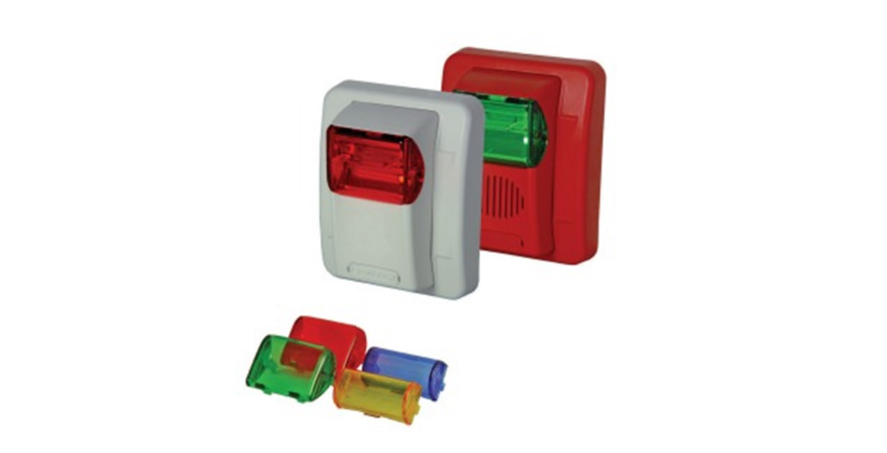

--- FILE ---
content_type: text/html; charset=utf-8
request_url: https://www.alaskalifesafety.com/SpecialFunctions/Ecom/zoom.aspx?prodID=98744
body_size: 1477
content:

<!DOCTYPE html>
<html>
<head><meta name="robots" content="none" /><title>
	Zoomed Images
</title><link rel='stylesheet' href='/asp/prodPop.css?foo' type='text/css' media='screen, projection'></head>
<body>
<form method="post" action="./zoom.aspx?prodID=98744" id="form1">
<div class="aspNetHidden">
<input type="hidden" name="__VIEWSTATE" id="__VIEWSTATE" value="/[base64]/xMgkXp6c7ZFjlUgcmM9E=" />
</div>

<div class="aspNetHidden">

	<input type="hidden" name="__VIEWSTATEGENERATOR" id="__VIEWSTATEGENERATOR" value="3BEE1BCA" />
</div>
<div id='container98744' class='details-mainImg-Wrap'>
        <div id='homeimage1' class='details-mainImg'><img src='/specialfunctions/serverincludes/showImage.ashx?filepath=E:\Projects\VSM\Code\Website\U\601\\Userfiles\Product-Images\Alarms\CHS-24-GW-BW.jpg&nw=1400'></div>
</div>

            <script>
                function swapImgDivN(img,pid){
                    document.getElementById('homeimage1').style.display = 'none';

                    document.getElementById([img]).style.display = 'block';
                }
                document.getElementById('homeimage1').style.display = 'block';
            </script>
</form>
</body>
</html>

--- FILE ---
content_type: text/css
request_url: https://www.alaskalifesafety.com/asp/prodPop.css?foo
body_size: 149
content:
body, html {
    text-align: center;
    background: #fff;
    margin: 0;
    padding: 0;
}

body img {
    height: 40px;
    margin: 0;
    padding: .5rem .2rem;
    border:1px solid #ccc;
    cursor: pointer;
    width: 40px;
    object-fit: contain;
}

.details-mainImg-Wrap {
    width: 100%;
    text-align: center;
}

.details-mainImg {
    margin: 0 auto;
    text-align: center;
}

.details-mainImg img {
    height: auto;
    height: calc(100vh - 80px);
    padding: 1rem;
    box-sizing: border-box;
    border:0;
    width: 100%;
}

--- FILE ---
content_type: text/plain
request_url: https://www.alaskalifesafety.com/specialfunctions/serverincludes/showImage.ashx?filepath=E:\Projects\VSM\Code\Website\U\601\\Userfiles\Product-Images\Alarms\CHS-24-GW-BW.jpg&nw=1400
body_size: 184649
content:
���� JFIF  ` `  �� C 		



	�� C�� xx" ��           	
�� �   } !1AQa"q2���#B��R��$3br�	
%&'()*456789:CDEFGHIJSTUVWXYZcdefghijstuvwxyz���������������������������������������������������������������������������        	
�� �  w !1AQaq"2�B����	#3R�br�
$4�%�&'()*56789:CDEFGHIJSTUVWXYZcdefghijstuvwxyz��������������������������������������������������������������������������   ? ����( ��( ��( ��( ��( ��( ��( ��( ��( ��( ��( ��( ��( ��( ��( ��( ��( ��( ��( ��( ��( ��( ��( ��( ��( ��( ��( ��( ��( ��( ��( ��( ��( ��( ��( ��( ��( ��( ��( ��( ��( ��( ��( ��( ��( ��( ��( ��( ��( ��( ��( ��( ��( ��( ��( ��( ��( ��( ��( ��( ��( ��( ��( ��( ��( ��( ��( ��( ��( ��( ��( ��( ��( ��( ��( ��( ��( ��( ��( ��( ��( ��( ��( ��( ��( ��( ��(�h�J(�QE QE QE QE QE QE QE QE QE QE QE QE QE QE QE QE QE QE QE QE QE QE QE QE QE QE QE QE QE QE QE QE QE QE QE QE QE QE QE QE QE QE QE QE QE QE QE QE QE QE QE QE QE QE QE QE QE QE QE QE QE QE QE QE QE QE QE QE QE QE QE QE QE QE QE QE QE QE QE QE QE QE QE QE QE QE QE 6J(�� uQ@Q@Q@Q@Q@Q@Q@Q@Q@Q@Q@Q@Q@Q@Q@Q@Q@Q@Q@Q@Q@Q@Q@Q@Q@Q@Q@Q@Q@Q@Q@Q@Q@Q@Q@Q@Q@Q@Q@Q@Q@Q@Q@Q@Q@Q@Q@Q@Q@Q@Q@Q@Q@Q@Q@Q@Q@Q@Q@Q@Q@Q@Q@Q@Q@Q@Q@Q@Q@Q@Q@Q@Q@Q@Q@Q@Q@Q@Q@Q@Q@Q@Q@Q@Q@Q@Q@��$��EPEPEPEPEPEPEPEPEPEPEPEPEPEPEPEPEPEPEPEPEPEPEPEPEPEPEPEPEPEPEPEPEPEPEPEPEPEPEPEPEPEPEPEPEPEPEPEPEPEPEPEPEPEPEPEPEPEPEPEPEPEPEPEPEPEPEPEPEPEPEPEPEPEPEPEPEPEPEPEPEPEPEPEPEPEPEPd��(�QE QE QE QE QE QE QE QE QE QE QE QE QE QE QE QE QE QE QE QE QE QE QE QE QE QE QE QE QE QE QE QE QE QE QE QE QE QE QE QE QE QE QE�3`P��L�`II�Rn��i�e+�K��ޕFM;6>��3m��RhI������(ۨ�L+�J �u�GJ��E �Q@Q@Q@Q@Q@�n�.�b��-���d���<��lҁ��"��9����4��Uv�Br� ��(���ќ��"�F0�QMq�njy����u8e���f�F(�T�uGE 8?�N�j:rt�QE QE QE QE QE QE QE QE QE QE QE QE QE QE QE QE QE QE QE QE QE �(�J(�QE QE QE QE QE QE QE QE QE QE QE QE QE QE QE QE QE QE QE QE QE QE QE QE QE QE QE QE QE QE QE QE QE QE QE QE QE QE QE QE QE QE Q�3� k�
mH�9��� ��p
iv
\�Q�p_��`��V�fsNU��)����L���e6���s2A�
k/4��PFjK#���S1@h�F(� �Aң�H:PE�8���vh�������55:��@ii6�O�ѨS�����M	�Z �uQ��
1F�7PE5��MƀE3q�q�nn�*�J��R3Sh�$7S���i�9�b�QE 4/�N�E QE QE QE QE QE QE QE QE QE QE QE QE QE QE QE QE QE QE QE QE QE �(�J(�QE QE QE QE QE QE QE QE QE QE QE QE QE QE QE QE QE QE QE QE QE QE QE QE QE QE QE QE QE QE QE QE QE QE QE QE QE QE QE QE QE �E2(2riU���JuV�+K
�m9�4ݦ�C^�9[4�1J$�C�ʊc��i�.MFn0j�L�E����z�eȣ�ɧ���H�Q��>)=���o4�Ȧ�5<ȗp�iC⛊6�Ủ�w�F�i�0���f�+f�M�]���$�����J�v�٥'�"�Wi��)U�E���wB�y��U]��曾���1ƛ��^�2���.�.�x�>M-D'�G�J[�▣�iL
m=�V�O�q����>J�֗b�EIEH��t�0)��4�p( ����6hh�� (�� (�� (�� (�� (�� (�� (�� (�� (�� (�� (�� (�� (�� (�� (�� (�� (�� (�� (�� (�� (�� l�Q% �(��
(��
(��
(��
(��
(��
(��
(��
(��
(��
(��
(��
(��
(��
(��
(��
(��
(��
(��
(��
(��
(��
(��
(��
(��
(��
(��
(��
(��
(��
(��
(��
(��
(��
(��
(��
(��
(��
(��
(��
(��
(���FNi�ւy���p)��+���E�'5Ԕ1�*�Es$0!�4k��|��7s)Wka�@Z��f��<U}OR�� i��X�y��N�R��3�'�'E��R\j�FZI~����퇤�
�O��G�ѫ�ό� �U��Y����q�W�,Z=,>�Wf�ҽ�^���|��_�������)f�d�����~5���
!�x�V�s0�ѯ=���u�NR�{2���[���^��S�b��������g�[w��j8�qO�U�+�~պ֎F/�o����߷���2��K��F�����>���~�X�E�� <�����҃U�畑9���� �N��4.�>_��м-� e�"��:��ò���Æ_'?z�1|?� m��V�?��z�?ਐ_ƭ%�����bg�,��g�{1AeN����N��ͼ��W�B�?l��J�����U��f��ݏu*��'R��_�)�k����b��~9�n�a/�c�V��E��Y}���V��W=i�7F���1� �U��4믹q~5�jŘ�U=���KPǩ[��d��E���W���5���sCþ�E��Q��f���2���h�4nc5^��C�4�r)��9I��M. ��OB}�As�(���d_+NNh)�M��Q�0i[��������F�(' ϛޏ�ޞh�|��|���(�7�7�>� (�� (�� (�� (�� (�� (�� (�� (�� (�� (�� (�� (�� (�� (�� (�� (�� (�� (�� (�� l�Q% �(��
(��
(��
(��
(��
(��
(��
(��
(��
(��
(��
(��
(��
(��
(��
(��
(��
(��
(��
(��
(��
(��
(��
(��
(��
(��
(��
(��
(��
(��
(��
(��
(��
(��
(��
(��
(��
(��
(��
(��
(��
(��#=i�ҕɤo��)=h��~�=���UEG/4�Nѻ�P��ܾ��+9���I�	."|��)�]*s+m���OYx/Ly�g�U~f���k��*7�����gy�����F#�[��W����F���S|X��|8Ӟi/"�8�_���Tg�{>�kW�����Z���\Emy)��_5�/<Ar�O4��sɯ�:��d�T����� įڛT���]�n'���n��n�I_v��ד���v���օ�����u�[>ޟ�H��[C�R�$��W!o�63U�|w	�!\��3�p��魴�a�sS-�q��\�~:�?xU�_B�y�Lqm��ʤ�F���jX�g���-��/�-�?+
觋g�W+M�%�h�V#�4>0�-[lr?�Y��"U�¦�X�}�Z�q��9eO�5��$���w���o��(�?-���k9��R0Vz�8���YM?�;�'���U��q�Ѯ�����4�դ�����oɍ��嶉����rT��� )�&�� � ��N?گ@������/�p���|C� ��K`�|�:�1�52��~�h�Uն��O� �Wi�� �\�cA�U� ���[Cÿ�Dpʣ�d��kkLᩖR��'�G�� �^��I�]v�� -��\6.}�~.i��֜~I���R�:��ef��z�9�G�W���4Q�w�~ݚ.�W�"���v�'�5����!��گ�/��֔>I����[Zo��m;ng���Z,��$�V]����-�� ��?�
з�q��C� }W�������b���� ��t��_��VK�� ��bqT�y��<G���n�?�*��R�O�2ƿ�#� $֐��u'���~� ���J�h��ڵ�bqˆ���k�C�lԀ�\-|'�o�*��|�����h?�S� H���괎97c��U��G�K�R(e�k�K/�)�.��!������ oo
�l�����T��8�
��Ǻ�`i��+�k_�m�����t�w�=P@V���S��C��[��NjBp+��6������Է�������FR�%�E�٨�2i�d#��A�O�/�ZY�!Zu4H�����_�
.+1�SZP)�}C�d�Tfzh�ɢ�9Y5�E
(��
(��
(��
(��
(��
(��
(� QF�7d�EPEPE�s@Q@Q@Q@Q@Q@Q@Q@��$��EPEPEPEPEPEPEPEPEPEPEPEPEPEPEPEPEPEPEPEPEPEPEPEPEPEPEPEPEPEPEPEPEPEPEPEPEPEPEPEPEPE c74��v�e���Mv��l<ҁ�*��8�T�FѳAw3H0�+��+�g�>h7�GF��k[�ě?�^���UO-I�����
-s�=R�K�/2��|�a�qzWÙ�UևA� � ���-�֟�ݶܲ��_��=����Z�&���lHs�ư%��<o����4��''5�%��j�k��b��g�'����I��L�ž��4�6:�m+�u=-���Ҽ�Vw>���2�O��2[F5����{zQ�入c�6��S%����kX��d�̶9������A�U ��z1�SY�T&��c�Ym6�#mRE|Ԑx�ks��1�M4�g�h�3�ME�4���4 ը� ���X?a����oj=���R�L�V��v?�Gޮ#�aHC�F�C����z_�Y��ڳr���4�i^�UZF��W� �G�Y������z/@ޯ�V�O�oΦMf��մk]^�D{���m��մ�-B�����`�%�m�������U�p��{�����t�=5(�v���u5����u�Ė����c��տ��Xi#�҅Hɯ3��I���Z�o�'��N5�Yp�u�="(�AU�������5G���> E*��ַ�S��CUn��`�G�ƣ�.�ݙ��X��;�� ���~3���Z�5��]	�-H7�s �jHN�	�.�� ����v��KV��-����W����O.����ZŦ?�&���[�G��cL ��o���\�ԭߝ�A����/����0�Ǧ��V��m� J��� j�;�(��(_�M� }�̿�Pɤ�/aUt����}��4/�*6���VyN?ڮ�N� ��x�]wK'�_��g�f��1���#���S!�����-� r�.v��7���� �����:��j��X$�? +SGy�f�o|�)d{�:����n��� ���|+� �o"u�|��~*G�b�|�I�ԫ�B~[���kxce������Q���~�>�#u�#�+�����#r��:��W�]��_Z�/��3[wǯY�� N���5�q��S�y���ߴo��� z�Z��n���tڷ�:y]���f�-���,]Y�$�ڭc�8��3[#�����x�l�sӚҶ�����"�ƿt_�)u���\����u����Lۺv����8Î���~��I��_�:�X&�$����D� ���ߪ�:�b�������h���6�� L���Oκ�+�
/��m�q��ZGdx����Hw
����u2���� hWW�������:���i���?�q=�S�A�덱�ա݌����V�_t9��A� }�=�9g�׎�3��F㺲�������� }
�|]���n�o��=�Y�����$9��*��$���eV�jHu������H�~�i4�j���#��v����+Oi�9�Ӛ~�`M=MB��[5)Z���Б["���1Nf�I��3�S��ษ��$��qNe�h���r(�p(��(��(��(��(��(��(��EQ@��( ��( ��( ��( ��( ��( ��( ��( ��( ��( ��( ��( ��( ��( ��( ��( ��( ��( ��( ��( ��( ��( ��( ��( ��( ��( ��( ��( ��( ��( ��( ��( ��( ��( ��( ��( ��( ��( ��( ��( ��( ��
(#"�!y>jr���Mx�jR6-gʓJ Ng\����$�
�<���W��՟��q����FX��F&�,.k��u�k��������>Ӯ��[���������n��^+����F-ɯs� ��|w�����$�����~�̲Ea�b�0�7#���Rz1��cI�w��E_����U��>�'��Z�9��v��ڹ�N��D�O}�m-�{� �g��O�y뺰�qS�Wm�X�F*Fʔ��K��"�2��3K`��4���׶ T�4��(�c�D>FiJ��X�i94���Pe&��-.�K��ɲ�%6��=)�`_j�$cNX�:T�2��E���&��kQm�R�)�fa��wt���J�6C}X�L�)�Vf�`�F֜���MP&�۲}�Nn]0�ңM5��T�N�����1�5Q�٢��6����J��n6����S^��+Hձ���fN%�SN�4<e�JKC��o�^����4��r(ïN�ڬ��Y�ujG���f���8��ӓ-'�fNw5K��G����4��5�J��yp�6t�x�`�x�*x~"H��k�k|/z��5^��\7��o�[-W��'.>��^^�H;�<G �&��<�f�Y���?3
Ѷ��l��
�x���f���?x��q���c�G��\���>1��}�	mZEn�u4'�����8'����+WyhK�n:2ׇ�����T��D��p�Z�cC����(�����T>|n�z��?�3������\7���(�y� ��Ҫ�#[{����:��� Z�>"+Tq�<�9��vL����i� ؐ2� s�=�E�~uz����9aZGq�ɧ�ԓJ�����?+7�Y��w�5�!��wZ�8�ie2_d޷�=�e$��o�����f������\��*F�cn�kX��2�oc�������<���h�~��(�?%�� �ѯ>IQ�*dT?ݪXӒYc�P����]l�W�ѭ�+���u���S� �F�g�v��Py�8䩔�4�('��+�]M� }Wm���)&�k�κū����~V�f�$w� X��X�3���%����Q#��θ�ڽ��� �'E��I�#����q��h�Vw�Gi�[�:P�u ���R�˅��j��C�g�{��F1��!��گ^ӵ�{�u�9U�3���s�탭|5�����j��F����ো�Ook����;��(㻟3�p�"�#���yͅ��������U�_M���ֳF��v�&�ҽ5�|>*��K��U�ޔ� p~�<�5�v9��N�A;��-�U���)*�ii�qB�MI����( ��( ��( ��( ��( ��( ��(�QD�P��� (�� (�� (�� (�� (�� (�� (�� (�� (�� (�� (�� (�� (�� (�� (�� (�� (�� (�� (�� (�� (�� (�� (�� (�� (�� (�� (�� (�� (�� (�� (�� (�� (�� (�� (�� (�� (�� (�� (�� (�� (�� ��R�4ɸ�ޒ#��w"R���3�_� �^>.���^[�.������Ww"=:f����� ���G�w��2���f��ʣP��^�*��9�����u�<U�;�&;�xzմO�cmf��[�e�&�n�,��W���^Z�T�Xxrv,Z�ŃL���x���G�:���jw)��xsO��|��]��۽��N�QN�Jn�)s�im�<��Xr|� �cBƭD�r��a�A�i]cA�Q-�ZE�+���7mj�9b:� >�a��6��%���oΝ�n6�����3�X�z@�~�c�W���x��d��:۱���x��sV�\��Gf��[2;W/k�3���~!Î���?�#qm��N(�}��-�� >�ǖ�o�+��{&/�"�ۖj�ih�t��jВ���gK�m�yu��]"~��e��*�����ao8� X���o�E;�Z�fO�R1Ű+ң��EtW$v�ï�Y�z� z�C@��̑�	�ԃFVv� �߽YH��9JU�0%�WҠ�JT�[� ����gj�Vm�;�C=(]q���-�JzƫڎSH�0�D��گ6���k��ǧ�P�W�f��s�:.i�D#�k�y-��Y��h/�g*�K�i��0?v��k^���f��7c��g/.��:UYl_=+�6kH4��t�fU��N5�r��i�k���Z�]q�ZF�FR�r�Y��)f�g��C'���������Gc/c�9�l^��m�I���F��h:sl��򣙙8�}l$��jH��+�-�}�MM%����;3���U[����L���I�����$�q�ּ��X
r�B�$������ͧ��O�j�t�� 8����ы�)�fM��SA�]�x�:m�ke�J�P�y9#���[��ݷ���W �g���4��<�G��z��Ĕle�Z��c�?~�w���j{=Zh�3~u�����������}�՟u�ym��'M�3G�߭]�][�����8jd��C~}h�:�S(�ꨐ2UW�dc�i�Y����W�Zc���� ��ki�6�<��o��@A��Zx���,�5U�?C� `���Z��m�@���W�|P�����g�Uvu�_��|[q�kp�j�Y�_���L�Q��]:���p�^�����8}���O�u�m���������ts����<р澛$�����;H���l~jWZ#�Ԏ:���6M2�Ӣ���Έ��&(�t��B�(��(��(��(��(��(��EQ@��( ��( ��( ��( ��( ��( ��( ��( ��( ��( ��( ��( ��( ��( ��( ��( ��( ��( ��( ��( ��( ��( ��( ��( ��( ��( ��( ��( ��( ��( ��( ��( ��( ��( ��( ��( ��( ��( ��( ��( ��( ��(99��>F�Fd%h��Q��2���#�����U�E� t��n>#�Z�� ��c>������^�l�7��K�
��G���x��<��޼,�K��?�p�⽢�|�e�K?��kEҳm_��5�n7-|!����^�JIH�$ɩT@�j�eΧK��S�u����L�Q�����#Ju��Gt��[Z�5<+暽mę�65�Q$T�<���ވڧ�.���|4�ZFǍ��ّ�M1�k����Bz�a��y�͠?w���&�5��������cәJ�?�_��7P:V�� [g%�t��Eg;���@���8��S��GsZu�9/춏���;/v��]!�~_ҩ˥8=?J�C_i#cy�̐sl֏�[�~�����ZZ�#-��B#�X�G�}F����g��>��U�O���TY��b���F�� �_����B��j�t��v�Qd�����M�/�鬾0]�~����'-��qn��UY4��p�rc�,�.B�ooֶl~1i��:�I�98f�꬚�x���5�>�O��K����9>$�}�_ξ{��Ns�7�V"���c�oΧقĵ��~5������Z�S�������Z�թ� X�v��M݉3qKٕ�䏠�Җ�����X_���O�����գk�J�#m`ا����=��5"��s�H�������\n�;?��y����1�=��V�\�L]=�泬�%��}�_ε-�i���ҧ�Y:v:#�!�ӛo�P�d�ڵ��V�� ��?Μ� ����S�Έ�~C�<I�ҧ}^���"�t乷��������t#H�=(��[�ZH�aڤ�ȹ�ET`?�sF�u���V퟇����
�i�9�#&���B��]]߆��}�θ�d~�.!��	�6��UY�7��WW��ҖK5#��4��9����JK�mN�֋uS�iZaҀ��G/�I~���V�ݮ�t�/�?�ty�A/�|�m�w���dw��L�I��A�U�X}�)┷<�m)��S�Ѣ5�W�v��yd��i��%N[�t�ILս/Ph�$սCJ�fccU#�����í���M�j�T\��Z��op>j���X��5"���ɫ7+$[j���QY���۹ۚI���r���X����>���e��|�޹x�K��jϸ�}�MX��Ui�Fe��jw?���'WǤ������0g��S_R��7W�_�����6�[����7W�W����=m?��@��9}Nec���0V�uԼ949�@<�Hr?�����o5"��)�~j��F���:QEdQ@Q@Q@Q@Q@Q@��$��EPEPEPEPEPEPEPEPEPEPEPEPEPEPEPEPEPEPEf�
(��
(��
(���P������ QE QFh��(��(��(��(��(��3E Ph��)7
 Z(��
)�@)��
(��PE&�K@Q@Q@Rn �P4PM�N��E F[c4�BM+u�K�+$y����#�:�ݏ�7��7�
?y����O�l�@�n�t�^1lf3_�?��}���R�E9���u��G�����U$���vQo��hB�\U!s�W0s_Z��?�0�*jŤ|�$Ȫ����2V��)E��)�&�D}Ʀ�`�XJ�<ɶ��D�MW��|����w*�X�(�2|�q��#�J�׏W����j=*��5hK ���s3��U�1�P��U�@7n�F��L�6Ha\T­R<�SU��i�6��Ԭl��}�0:U��������Ҏ��lU�ݨe��ݭ(�EM�
9�?Y�S�x����t���kq�0��)9\��Ϯ���G6��~�tB�GaQ�e��34�!���&OJ�u��:WU��D��W9�j�q?���5�2��c��қ6��J�2�>�ˣ8��X��E&��zWh�P���GڭH%3�[sjF�~�3��$�U��T�Қ1��iA����U�B��]��S�.�ǵJ�4�:L��C�T~TO�[��c���\��΋����{69?�P�\T�a$_w5�>��ݨdҝOJ�A{:G?4w@|��Ro�/�� :�[Op���b��J�\���L�m�5X��k�ur=cR��Z?�[Oe�zUw�$�����D��ŷ�7�#~u�e�:����՞���CM$��$t�|h�>��h��5p��FM��f�&��ʛ��z���TC�u�g�=ku2��x:8��sV�Z�>VjN&JU.})�;]j@����tZ[�j�ۃ.[��&�T���ܬ�{�k�ߍSiב�$�ӭ'��y��˘㠨�]���|G��,ۆH�5�>��V��Y�Z{�?�iBS�ՠ?5L!�3Y�mŕ�=�?y�S� y�}kI�P�J�2�Č�v>���h5��@�(�79�U��R6�����b�k�y�D���"�ن����7�x�?P�Z	E{U֐���h�+�|k���F�=�Fo����6Ԗw�[�)�ѳ9�A�d���9�X�ݛһKn+KJ�YmwZ��&Y���HN�\���x�5+")̐]a~�^�0��Zu�$����B����ӹ�'�Y���x�]7���UD��޿�߀�$]k��۷~��8_�D�e�^Փ�z�O�~� ~�z��� ��I��� *�ܮ��?�z1���I>V���,��h���.���U-��MU�R*��ܽ[�EUQE QE QE QE QE QE 6J(�� uQ@Q@Q@Q@Q@Q@Q@Q@Q@Q@Q@Q@Q@Q@Q@Q@Q@Q@5�9�T2I�������5\�j&��
D�3q�g8�4���r)X.1jƄ�� v���a���WU
;�kAܐF#��k�֚�gUǩ�7���G��2�M�	�G��䏌�=Ʒ4����H5v�\�׾9��4�c�7/�y���jCm�ξ��%j���#O!�X�"����7�K�W>�oۨG6<��z�t�r�]���?���|ƫQ�W��呿:9D~�i_���t���?��t�C��P2�0��W�Sx�V�,�~u%�ĽyOR�����$����'��*�4���2��~Ti?��&������?�oR��������mo�;K���s�W �"���?:���mK���oκM7����E-!�����I�����M'�
!�*���t�7��o|F�������>j�}����1�u��]���z]ڮnc����1�*���y�WI�����G���x�M�qw�J�w4����٪��+)�q�jE����ʧ�i�ĚU\�lwQ��Z�� idR*�� 1i�v�Q�4���ܵ3�8��2(��wAH����wRn�)��U�R���ɧ"m��ݔ�Fm� �����y� �)�R� zT`�����|�I]-ϗ� ����w���m��?ʿ�_ڃR�w�;��z�~��Yu��o��?67Fk���� ���.�~�� :���I�����:e}/���Z6���.kP��_-X������|��SuF>�[��p�jK�*N�#�eϱjK��d�xS��Q�ƺ�Ў��y�F�q��֟{Ջw�j��T��n-��H.~n��.q�T����J���m�O>M4�UV�"��f��rK�-����=TF�3��bggc5L���LSL�9yK��^���G�j<Ӛ�tC���/y����U/3����:�|�eﶏZ>�Y�h� 8���*���h��h���X�w��ߵZ�R��F�W�i^ujƆ��J/1Sv���SI�i��G{���w��h��KB h�('�WKʰ�k�=�
�wF�h��/f��c�cښӨ�ܙ�y����#4�,�V��He���rL��~?��k��B�����^�H�};����������Ӓ%aSvk	[s��F,�?Jh�7�J��X����\��o�����7��_��?��Ao�Ar#U�bL�L�A1�c���o��j�v�V��Ͱ�\ިĚ�!���i�85�z�5��R(a�]:W?yd��($m9��"�k���f��c��x���)o�' u�Z�Ƒ�L�~�����]ka�5�/��<`�Vr���R�����m��_�[�� 
������������ڷ4��"��Ⱄu"R�|������ZQ��bⴌI��QH�h�-�sȦ�!kC�SBׇ����\_ōc3m�G��"F��Y�u[m��1�&�(�bčY:�����x�O�cj���e�_�E�|%mFw%s�:�뢴�*+^��x�~�AMM��SAo�s&ڗ���~��~�6�g�{_��?�@_���������������<��������3�K��~i� ���}NG�?�jz�"��eIL�_L�?/�ԃ�5Wp�UQE QE QE QE QE QE QE 6J(�� uQ@Q@Q@Q@Q@Q@Q@Q@Q@Q@Q@Q@Q@Q@Q@Q@Q@Q@4�&�Q�S@?I7����;j+q���$,��,#s6S���b�H�6��k�~3�ն����2���ԓ#׼k�oO�u�4�Ǖ���ǯ�f4Ag7<�x���T�̩�I���5�:��u�^4�#�Ny��R5|{�T���B�Oz���-�K���5�gᆳNG�L��_�mi{��d���j�e�և�@s���$��^��3��T����%���j6�cG+`�#�Tr'�K"������#a�G��މ�u�9�6(GzcX)x��lS!�����E�F� +5h��7��v�UY�v�}��ȪcN?jVG�N��v��6�np�K� }W:�3v��*h1�Y��~ ��K� }V���\k�Wuļz�yn|���d�ޓWc�M���"Ǚ3~u�������~f�C{}����ݻHߝ.P�>�ѿn�8�wJ��u�/���I�_��%Q���:��y�<N� �#��?Nt��OC�<<�nX~��N�F�#�޿/,<Mu`x���zٳ���i��N=�l_1����f��m�?η,�mgw�M�_���ƭ`>Y���^���֬�~�O΀�?P�������."�����]/���bڭ4��u���/�Ǚ3~t�9�� ���_΁"���|o��ۋ.<�� 3]���e鲁�\'��K��9������ k��d�����!���52�.���r���z����A�?-���ֿ�����������tt�e(;�2��6w��?:��i:���4r�\�b�P��� �H��(�(��&�c���P�4�n**Jړ���a�� gxUݏݚ�&�e���.��~�� �vu���.E���M�.~�4��ٯ��*^���/p���ذM��oJ�gִdW�V�z��{[@���j׊I�؆��Ź�y�� ծ�+��/7��Ԧ,��O2J�]˧Z���j��m�e#I�-L9b��o�Y�b��Tb�
0*�^���E<K�����G=��(2�͊�fȪ&LS��(���L�� *6�&���4���9O�c?��nZ��qG�UE��*0��BOzl�qU��)�+T�����3Mw�*6;��b���G���ɦ3n4��]	\�RL�d�Oj�����Y��%FN7E�&�G�pj7p��k>d ����<W�Z�l�RE&թ�F��:M��ULK�� ])��I����[�8O�֩}��QsUttV�b�]7�/LO�N���k9N�kB�K�SG&Q�j�g�7��R�/C6�N��-g�u��i�.:ֆt���������{���q���n<�ⶉ�Qí�b�R.�ZkÊ��EF��"z�����T��uHd�zl��U�s�#�<-f�s��ڴ��!�{V��.v�՜5OH��4����z�o|�N8�y�ͤ�o3�Ԧ�w��}�Y�qʡڷ�n��Vf��o��]9[ڹ���/5��c�U��UE����e�L{��S�>fW�*�ÑO`� ��E�"��UdUh�?����KS��s�n!
�7��6k?�-1�ڵ�#�>���eԎ�\�Ks���&x���&O�b�����!̭X��bZ���c?�Z�-�
�l��+��+]%�a+����:_�d��E;d5H\�y{���T���~İ��4ُ�l�ο��ْ��� ����ʿ�?�V���>?�� :��> [y?4���ʾ�#����q?x�ᩧ�?yNq�_G��'Ju54�
(��
(��
(��
(��
(��
(��
(��%IE :�(��(��(��(��(��(��(��(��(��(��(��(��(��(��(��(��(��(���S�J���zSBc�r͊��O�m�;��,���)�*�a�4晘.њ�7�������k{yI�ob[�@~�O���`���k׮o�e����Q�jӉ�U��$�ś�u�7�R�����؉H�-| ���y���yb��?�A=?Jp�ԏ�Q�e{��� q�j�xhn��ܝ(��i ��"�	?����Y�5����Fژ��~��e��y�����Y</�ݯH�B� g����<��)��|5���Zo�5�h����%�� ?w����I���F�`~�z�?��*&��ݥ��K��V�Ja�5��k?�Un</��is��b�zS��k������ҡ���~_ҟ0ٛ���"o��Z|3��d��?��0�F�t��j�%�8?/�U��Td���jˣ���M��T5��5�mZm9��M�:��0*ԑ b3R5��Jtp��Rb��m��5�d}�RH4
�;�͢��i�G���������.�^��}�~4��j��w�=e�/�@]���ڵ�|�2q��_����[�������w�n���AQl��ύ����$� ����� j-KM+�g�޼�b����Ϡ��ۆ�O^doκ�� �B�-H��� ��c҃�F�(��m3�
�/�~��蟷,W�wH?:��<��O�ZPj���f����WG����e� �������ː7\G� }W�b��R�,�Ʀ_�Ÿ�i8��.��� >���[��JX7�϶k�N����	������������,+\I� }Q,;�5���e�-߈!�?�f��M����m:���e��|���su�ɣ��M޼ׁG�!*3?�99�_)�e�������èI�-�[H��SW�|pM}���l�j�*œ�Q�gʣ~U�K)l�K�Q�1��Ʊ-Ҹ�x�=v�W����a�--X�7OJ�߉?�Ω�81H߅<>R��>_�x�����l�%� i]l�uZ�d�s:w���*�3[��V��\�Z�o�����<��?$����W�6����J~U5)��ˌ�mT�O�ʏ�۷������[[Nm�zV?�o��x?��<��Ka���!\���A�����o�Um>5�v{
��>�/��$�9���~�,�cZ���%�ܰ"��Z�^��A���Z�|�C��q�XֲE�u�)��J�Fxd��O�[�!�����\S��T㬶;I�o��� ���n��oʨ��G&�-�*�ad�G�p5�R#22��}���1F����*K�=��7�NT,z�s�$�dK&E5�l��*H*jar�1���*vg|qTg�b5e&�`*'LӉQ�d�VQ�F�TUv�ɦ���$z�Q�3O�qD[����z���c��$µ���S�ъ���B�n��W8)�w.y�E4:��P�lV���C&�j}���%$Z��G�Q��!�������(T�UpԱ䀴��5\�4�f�r��C��FnZX�N�i�f�����B�ܑ	'��U7�m7�4r�S������쑊�ӱ5$ͺ����'R����U��Բ?Vi0kx�*Il9��Q�6�٨w��iv#C������I�i���+H���g�ko�meՅu��k���ڼG�¨�k3������(�V���R���f���C��n��:�oz��a���_j��R�Z����*���mf�y��j�n殬�`�%��"�i�AQbl�2m,�U�n(K��|ʊkl�:6枃|�JFvF��aū}+��3_cQd��^ң�=�7�x��;�ڻ}k)�SN�3��l�So6P=�b�\�X7r� ��b�>�R����~�?ԭb�u� r+ZG�ºz�c���1m���]6!��JyZ}"��=��	�}��e�� ������Eg���j� �?�?� �N+B������Ax�.�� \G�ȗ�s�>8����փ�Si۾Z�X��/PAJ��H�(N�:�(��(��(��(��(��(��(��EQ@��( ��( ��( ��( ��( ��( ��( ��( ��( ��( ��( ��( ��( ��( ��( ��( ��( ��( ��E�[uI\� �=c�B�|�	�s�?j�����r[�'͂85��7�5ƒffVn��|y�|�)�<�r�[-m��E7z�~b֍���Y1�U�_wKg?�!�R&�����vc�H�2k91	��c�j�
*���!h�б��*�k����MJ�-
��Ҙ�[�]+���)�@3Ν�G&�=+C�����O��4�ݩJ����
 ){@0��1��Uy4|���H��h�I��nMw�����k����P���ҟ�������P��7��=X}�ҙ�����L�3׏Ҡ�������5\��)��jGݪ�����Oݦ�d}������Q���}ڵ <���;O��*�xcy���z=΃�����W����0s?�J���Uv���פ͠��/�G?/�Y��R�,?��YtV��^�7�F>��Ue�����+D����:T2��]������_������s��[)�w�x_���?���}i�������fZ������B|6����F��yE=h���%��zUy�&���|�?��hfiO~]��L��{s�h�bU`kB�3U�:��N��|��O4jES�%�9��Bۉ���s
�zI�V��ؿ)��G�x�� n/&�)�6���s|��R�/�s���:����UY
�⫴i�?N2��)N�e��K�'j�{|�� V��Tp7٪;��#�����q��Վ�`�����\����Y��>O�t���u���'zt��L�aV��l��p��-�a�����Z8���S2yK�~���}�u0�È��fx}��)�[�#����o�7�Mn�5_�W�y���1l��75?V��k���� `�;[�߀�:տa�jķ���~��K5�5oqg��;����<Y��;H���G��&R��q�}�p�(�|U�hȚ;���A�ٝKE��1�8Nx���?e=�Q�V�!���婁M}b�~��o��z����q�y�}+����l#�K�8�&�O�?�z"�=� c$ak�o��ּ4��檡#���e���X��Q\|d��N�����x��7����n�����M���5˫{�ذ�u�-��I���ୁHtx��u#���xf%�o�Y��Z-��#h��_��B�D� ���
�����������כW��/�T#̙�=��a�
f �Je��+�R��ߕY��5ּ�����u������NRb^��y5�]o�m�o~
���o�Vl�5(�� *�&�O��� �+�V.��[i���U�-
��%1*Vg�c�w�/*ߕU�����ߕ}1q�%��Z�UsK�Eo�0����Q�}�[�4���5ޟq��[򤶱�睭�W֞$��,d]�"��\���h��m���#7��9o�%y�P��5�Px��x�F�nYVh�>�����H�~f���tj>��8=�Q&�r�c������{&��ef��GX��p�����R�g��~��%�����JLe���+w&����;·z�$m�a\u��]R|U���чv#�|�R�
�Լ{�l}*4w�p�\��F�|�.����@>H�n��>�V;�^�i��J��{FH��V,jꕕj'��!�u)kVL����O(UY���'�ob9��+dӤ�^Iy���V�����9�i��iq��a�Llo��'-L�JmZ"�+��q���m���h��µ5�qoN�i�}�_����U�pV>��z?��+���ң�D�g�s���/��t�?kӷ�4�qL݆Vڴ\Ƣ�p�S<��L,"�ة���t�~���Wz�)��u�ez�_-K��Q�䐊�c�r�ޡ��GH�7����=X�mjK�-��5������j��z����<<���͞+��f�� Z�G�����[���¹�������� �v��l�}��Y=�§�c���m�A��U���[��S���DO�ŻȞ��w.C�I
j��x���V��[c��&��f��f�� ����������V�?��U�o� ���x��M��+�3����V+� L����jl�O�?��:(����zG�D�:S�⚝)՟R��(� ��( ��( ��( ��( ��( ��(�QD�P��� (�� (�� (�� (�� (�� (�� (�� (�� (�� (�� (�� (�� (����@EG����(��(��(�����׿��*�a����lD~��?����ز�{PeU�|�,��ks3|�15�i�t!Z�|;��R}Mt��"�S#�tQ���T�/��B�4�I�k��!�C�rI��7+3B�LuF��U�A�R��ZU`jy��@1�i�����j���hd����?~)6��%��=4�;��e��Ï�:��v�in�^M���F��p�1��O���$m�T��^I��a�|���݇�878��;���<����s6��\��W�❃G��?Z=�>U5����Ո>"�H� y:�m�[�>e��,W)���P��M��a�����X[?�c?:���R+����L#s0��5��*��l�%#�L��CG�U��V�V��85X���|qO�9L�4�?�U	�A5�4�4�0��9L�с=?J�M�[�棒ܸ��a5c�5+U��G�t)�9��U^�|�9V�3�5��5��S%�Y>����c��C���vЁ?v�i4pW�C���Q���d�@v������һ�є��]5^�9�	�8	���B�W��$�3�5xh��JA�p�aq�j����סM���i)�G�G0s{'�1�5Z_���H�BVv��x]���U{�6�.����Q
�m�Goyc��_E�����
1���8MB�v�c����z	����Ҡ��ڹ��M��Ei)�k��ǀ8����<<6}�ҳ��8�����NZX(���-��p*��M�׿�N>�V�ø�Ҫ2ԺrQ��v(D�h<���4����;�1�zTI��rb"�>dd�>֨��u����=ںQl��5�3���.&b�Z�#���͚�H���XIW��T�(�2���j3�I|�kP4r��᎕�?�eKZJ�¥�?�^��$�X��̓i �kB�Z�����+������e\���ؿeK�v�6�~�x�B��	�^���~4�!��o�q�J��>W:�<nχ�����В���*���[��+5���Ҿִ���l��*�ׁ�7t��!�Ҿ[�I��b���3�~�H�@1�B˷��/	�m�E��q\<>	���n�c�*ib��m�e�lW�)s���c#��'�[|S��XT��I��~��u�f�i>�U{�Pq��o��<����Fi�'�/�-dl����� ��qol������M��P����]mJ�ǘ�Y��:p� X�Vg��A���i22L־)���8�iO<q\�q�W�|N��H��XZN�����.���HҬ��{W�`���u?N���%)H���M�5�A��''֙c�V҆|�?:%�]�3���RԴ��L4oǵ{iӶ����N�L�m~2���� �t6n-a�䍟�y�����յbI����u*t���>u_���Oq��
�^����W�
�i-���ۭ|��i&[uu�'��5��r���[^;:�siS�>�׾7hڔ8F�,+�����l�Ͻ|�c�A��Oά���2�s�u�K)��yoci�Z��>��.�
A�d_θ�|H�i�~nk�tωWZӪ375�xbh`�Kuӯ5����gw�DLF^���i %��ց��?��g�^u���[��0�;�t�7O|rͷ>�P�ܣt~��^&:��g�M}���P��-r��rꊫ�殯f��?�t����C��pL�3b�'q�C�sA�BW�Y��
�j�Ap)G&��Fv�kx���,ikq���P?SSݟ���lKI�.S:��3���o]7��1q����g�cm��~ϱ��V��8����T�>���u������ K��dV�+��k9[?/�jy�lE>]M`�J٫P� ԔE/�J���c��ɟ�HzT^~Zd�;��r�����2w��v겄9�H�����4��Y3{�1��8��ĲH��R��LT�V ��s��o�_6�O��?־���|?��A�_:���cֲ��>j7 �˵?J����ƴ��L{MS�m�>G�F���}ө�톥����w/�OݶL
赑�X�]� l�f7^���N X֪ܱK����?y��F����J��{V��
���jl�՘� �b�� ��v~~�j�w�ၷ@�� pW�e1䅙�N��}�=J��4��W�s��[�[&�TN�`QE QE QE QE QE QE QE 6J(�� uQ@Q@Q@Q@Q@Q@Q@Q@Q@Q@Q@Q@Q@#��ZG�� ʒ��( ��( ��( ��Fl �g�}+�ڳU�-�L���gr}|��O�^n�4y�EO�����ɮ�?-b�1푾�����2'�����穟�]c-�/���qU�=K4�R��Вy�V��2>*8�iڮ������v%��3P�w�e���u�Ci	���+��s�,���߭Z�p6>!�H_%����u��5�ڕ�;1`I�������f'�K�˷�i����Ƥ`��,EM���«��Jk_f�z1���/GoΤIs�����S�@�ۄ� �����u[�?�5Si1M�V)�0.��[�ߝ>?�ז��oΩ�]:T/n�������܃�}��f���_���n8�\���� �B�ß��Q�@ﴏ�F��]��]�Ƥ�s�����2>E�j	��u�Z=�@i��\|�/�[�?�ɗ�:�VQx�uڣ:����؁���y�4�M� 	��'��P�5�������OίX��R�~��ƥҰ^A�Xݞ$_ή$v���Z�:������ߝmX~�W?y����sc���L����x%��b��q�Z���HUM�{)�H�ҵ��k�t�V���fUϽmi� ��H̫���O)�5��V���7#�>����y��\�w�JC=�;|�/�MK�w?��XVC|�Q�=�pb��4�c�|��[�JQm�S"F<f�� ?0"�`�JM*9j��V<V��*��?w�5R�c*Ma��M1� l}���M3��Z�R�d`ɣ�Ǖ������tK��}�T�M�>1�j|<��[%����ҋ�ȿ���P��k�*GAQ�5I�*���g7����N�������I�/<Uy4]����;������R��YO��W�ɠ���z ����$�'Լ4UO�\ί���q�W�jz eo��mg�Y�ӻ"2<�� O1�J͟�5�x�@�|��k6M+X�1������I6�U�b�Drf�;��y��G7"���M2D��y�쾵�<4�#��^��ͺEϭR�ͬM��m���(�#�3��8�4ϔ5}"���,9���y*}箳���e|� (��Y�g��ro�_�ä�����*=v�N��}�b���mĵw�]Cr�tU;�>���J�L���c�=���~Z���ۜ2��<%���|.��
�QGO���-��?<|�*����<
�� �X�/Uy����\�3���ݮ��6�޵���9���~e���t;��Z��?0-W*�/Cjy��i\��m�oy+�X�!���{�;V:�O��nz��o�|��H�i.$�Cfy���������q�&��ũe�>=�{��$w?ź��H��\�EtG$zn.�1����n�L�M�T��6j1�-�W�6Z�z5���~(��E�+�U}nFϊ�Rz���OٷVx�[w� �j������e�n�_qxK�zB*����WQ�<2���=T1R��YOT��g�ܿ�y�/#���������tj���+ֿji3k�-����U�v��~��W��q^��cY�h��S���Y�u�[&��L��]�-.��X��ǥU����Ł�+����?J��jc!��O����^���)r��oZ��'��'�t���UY��̨7#��Ͻ�h�l��|{�����Q֋�x�^ǃ_;R���d��t��6�o4L6�InئL�����
���PBpjy�R�q�3Y���!o=6ס�Ӽ����[�<�о���m����R�L6�]���:�t��˅k������ֻ�� �'c����zw��ꐗ�j��R����~Z���6)ҍ�Kk�k>���,,8��i�&Ԫ�O��k�U9irr����%b�\ݬ���B���ٽ����E�G��u�.k�c���}��>0�>uӮ{��6��,���cˇ1��¶(�O�*��3�xnܑ�!���2��Px����K���������P\�oa�
���]�� q�Э0�<�v�?P?��Z!��ɏJ�l����`�+��	���-��{
�@�Wn������'��[+�&��4��^����rt�[&�MN�`:�(��(��(��(��(��(��(��EQ@��( ��( ��( ��( ��( ��( ��( ��( ��( ��( ��( ��( ��( ��KH� v�RTu% QE Q�Q� )�S�Mq� ��64ɿ�5��!u���e� l��ڧɤ��鯉?h;�oH?�4��M�+M��j���T��B�W"�Q&s
ɱi���>aN�
 Mg���@x��Pez�7�ZX �8��֠Kh�e�ž,���¢�g���� 0��^A����̪Ʈ1_��F��X�uʝښ�cL0��n|�4����^�ж)`�QL섵\�����H�qڪ Ud�W�M���������P�(���g씏i��\
��M���)����1N�
���S�������ZZ�j?��x0i�f�@ ?)�֐�5X�>)��43ւ��!��o��,��̩ځ\���Jǚ��-)$Tw)ˤF�VOG)�ZL���٪9J�2W�p�sV#������p�hrh�%���f��U�յ;S����e��qMo��G)&d~9�-�I'�W�>%�K����Lj��?*r��}(�KV�Ht�>>��m���/����5=�s!�'����2�.S����#�{~��鿴��?}�x��F5]�0�~�~u2�>S��OڻM��̿�\�Ο�q/�_+���� �~ur�J} �Y��a�}_��[��ȼ��Ca�+��N}���]��w�ބ�ѫ���i8���v)����e�H� :�M:�"�u���D�FZJ��� h�D��f��Ar�IL�C|�5H��\'�ό6:͒���>��k[���7LPH�?�0�h%��0��U8Z��J U�+��1��1K�҄9��.a��L��GS�_Z|c�5!JZw�^A�u]n+���\qX���͞+X������_{��h�en+�|E���ם��H���c#�2h�=V��zΒo,�S�5�bq޸�I���hl�?i*)*���U�h[��.�*Mkm��/�A'�>n��m��Ar3��s����{�W;m����^����4�ߠ�->"�;.��J��Ŵ���5�����\xQ���cE�&����uQ�4��YG�׏��U"�F��4�e
����M��]s򊊘���2q��\�9�Mk	��a�s���òG�k(�]�����š�Ht8P|�+�����J��<������&8�ͩ��M��*�T��2>�ַ�"����涍DtF�[����-[�W�ʹU��4T�9��!�V���T�q����O���޺�}ڮ�H�|�k9VH��b#�2���YY�\��-����h��\m�{Ջ5�Yz�#�W�,���'�1`{Vq�.c��q����6�[��#Y��kw5����h~ ���Z|/�����/��W[��;�{[������H�7UT����G%��忽Z0_}��@��~$�"�}�{5���W����(M(��?(�r�Q'�!mSv+J� ��v~Xn+u�x~H������k�#�2�����I����X�D3]m��+��jj\��ץ,����|�"���a����I��)U�-Xe�G&�1�|�d��Eq���*I�⣻>]��T���z�_3[U� j���1��A�^�F��n۫��-p�ê]�21��]>��:�_z�=-<�u�W�xnp��[���V,��ұ�4�Rйl䊛��
�ش�[t����z(�%H�(�>X����G4��,9�F�ۚ��rƮۡ#5��TZ]��Y.�� ݬ-ņ�h���h�n��)KB!y�'�>���d_z�dT-Z�>�iu�n۫�nk���l�<�lr���e��[�;yp-b]E�� �M�eZ��gR�г�q��۷�'�Z�Ueⴞ��Tܒѷ
Ͽ�n�m� ]^�8Z�Կ�7k���u��<��?i?���_���y1� ��Հ�f��� � j�2|7����@-�ȱ_q���s�>(��,�Fz�ۅ�u���"��ju���Bu�:�(��(��(��(��(��(��(��EQ@��( ��( ��( ��( ��( ��( ��( ��( ��( ��( ��( ��( ��( ��KH� v�RTu% QE 5���pP�h#+@
�v��P�����_|y������}�㋯'D�� t��_n<�I����1��OO�tk���*+�J�*ԏ�X��N�ywG�TAw|	�^h���|�X�2�Tvv�����[]6Ͱ��{�~,{ٙU�Z�1)+��Y�9/�e�ֹƷf}�R�9c��3��mآ�����b�-psN�H�Q����Q�}(NđRy{�M�})�s�p*V]��(�"�4ǋ��E�U���S�_J<��>sB.�.��y_J9��,-D���W�@bǥ�E��[�R2�fi�^iT`T�Wҏ+�U\JHS��Ǐ�o�S�_Jl�����3��� |��\
hWecM�¬yx���s��u���ڢ�MTJH� v�Xpi��M�!�jfM���qK���n�L{HI���;`T/'�֥� �B����4ĸl.8❿=�����n�w��
�#,{�k�ς>3��w�p:���[�e��W�~��#x.6oj垌�Q���2� ���E�I0jo/����M�É2*H�(ʾcS��)ָ�Mn���<�ET0�� cd�jB�=I�nZ�"Z���]���^o�xp��z����v��>"��#WDMO,�hۊ��~/.᾵�^2��O^O�X1pձ�Y�h�J��W��Ԋĵ���Ԩ��m1�jKt�G/2"��r� |;%��2|����T�������1*�#����eV�>^��9�+6~ŉ9���q`� 31��5��A�5�g8i�j�2�=+�e�
�biC��s��<Vўj"a��T��vZ�L�jRW6`���|b�k�'��O�Bt��M�ӊKS���!���ڰ�[�k������}b�{�T��̪Q�C��y��ot�e�5����t?xո�O1�ƴ��R2OC�_�ǭ4xM]�<S"�ި��&,7^[0�i��ʡ�u��8�!�	�iSƩ2����Y�+����s_RM�nG�޻�3±�g�#�⹟��	�+�4�^��#���8���W�>]��|'����ϥxw���<>�ӌW�?���Wwm�oZ���B-	���9|ܑ��C^�Ǉǥ����|�u7��Y�/8��o	\/��?ޯ\�c}z}��cZ��G�S�<������ ��u�9.!�W��tVJn�8�Y�}`������ɡ�9N�$mXU��uz��.��59⼛���֣+�5��4�~צF��+��A���ܖ���\u������U1��%��������@qUu�?wS)��͔����~�G�A��\����J���%�a���פxrॠ_jɳL+���X�M۱�w��qơ���5�N��޹��sn?���;�}b�^��}�Z�]ͼ�>e���λyuj�e�k�_�jų�t>�h��t�f���^7m�V�<f��J�┎>���S�=9�7�Գ�*�4���2���k������"7j茎|EDt �WT�^��/S��f�c���Ȳo�D�F�5S�|c(k���M��ڭx�6񾵝r� �Ց�lcJsw��A�ܭs�o��k���"%�WE3��˒&E60CӔ�p5�M����4uŷ�5�O��?�JNʷ����v�u���u��<��V����� hӼ�����1_r	����H{�|$���
�}����`���c��>�劐���Ӓ��ep~�'Z�	֨��QE QE QE QE QE QE QE 6J(�� uQ@Q@Q@Q@Q@Q@Q@Q@Q@Q@Q@Q@Q@#��ZG�� ʒ��( ��(�2iåP1��F�(~���� ��(���G���5�� �����5��Ɖ�zL�C_x���&����G<�,F�EJ����?r*X�̝�32H�ڙ�zޠ�}�?��Z���m�Ҽ�Ǿ2��F��J ��M�H���\n�|�X75�3��&��&�,`�Qy{Z���3�����)�E*�U��]$Kq�?e(�b�R��v�6Q�l��H5kˣ��L�`9���<O.��ll� .���)�͂������r�(�P�yn�i���{(��÷�7���/}i�^=h�`A�{Q��T�0iʹl)lC��To�ҭl��sO��W����wv��PˊwA�X�#-X)�Q�4��i��*I#�7��C����Tȟ-#R�H5")����L-V�n*��Q$l�Cr�^��&�T˸Q���^@���h���&�TZ��I��9�U��گ[GN�.˓۬�j��� �/F��wj̿��5�kw������vj���>���c��oܨ��~��ȱ�n�uE^�n3�RA��Ȧ�4�IvɚD9AY�!���M>�sR�c9�E*�u::�Q���ۮ媲���d2�q41�H������3#W�x�6�����Ʈ�o�y�h�B� J��p��__b5xߊ[� �托kNRۨN��ւ�ISB���pjx���*�U)�A���7Ja�^=�-t�`W��8�a�\ͺ�\7����k����&�RG���$t��+V�%����j���G� �I�����mO�>��a�v�j�yN9�A���'�v-c*ȍYN���*f�;Trh.;��0�*֍DL�D������T�Qi�-�TK<��Z�}�[96�N��T��eV�9%$|�,�H�}��5"u{>m���0�ҸI.wx�n��������)�^�%�� ��Ub7zR�H��h�cc���5��R=)��ʒw��¾��N��g��]�d���+ͯR6<�U����+Y���u�I��Ӻ����ېJWL.�'�}+����:�7�>}��4�~wg�x�ŗǇ��_B|}��Mý|���&���_Y�F��܆mJ�xIZOz��+vB����?t��k���W�O�yz:��������U����G^L�\��Ǘ����PO������ϗ�n���:��%�b�W����"��O�W�{V�ޕ���3�+�Rej�zs\�i���s�G'�������P��m�מT���^jvw?��rN�_�EF]���6MiJ>SY:�|Ձ�I6�4X3=v� ������+��lD���K-���Z�Bm�q��R=+��h�e�k�G�Z�Ѹ�\zTo��\v���3֦�Y>����EX.<,�~Z�xi�^��k��j[�U]*�Oծ�z[&��z��H�k�"��{�2�W�|<8�kc�̨���+1ȮW�eϓn��Y����|[���L��ޱ���g&�_��U�}�U=_冦;�G���ͰO2���-�
�t���uQ�n+����g/���a�8��S�ʊ��b���SZ� �������
̹]ъ�>X}��y� ���0?�f_�͟�_�JH~��� �B������������� �b��?y����/��yӾ&CKa�D���T���P�i�ք�M'4��J;1�QE0
(��
(��
(��
(��
(��
(��%IE :�(��(��(��(��(��(��(��(��(��(��(��(��(����-#�� eIQԔ QE �7}Sh��Z"Z�/C@a�B��K�$��_���������G�Yu�Ja��|�1�lz�8��썄>DC�Kmt�p=jk��B�q>$��3���K2)#&��$��a�$l���:m��y�Q�c�W��ڶ��޳Gw��5~k~�?�R�[H�T��}���@���࡚����_\I���sT{T{xl�s��~�%u�9�]:E?*���<� �����=�g-^��_ۓ�z�(��ߟ��t´MVMW��O�� �6���4��e5$_������qm��Ч[��I֛���0Ei���ml��]�I$`����W�G��Q�M>����=��>r�uJ�{���<S��\�HFK��Yw^{������T�Q2�Ǻ��i�%���5� ��5
p�QT�T�
:~�\(4s;�[����Z,Հ�㊆f#�%s�r]4tͤT�I���
V���G��JA3HW=�ۜT1��ة�G\�H���qM��awTm�s�|��+1�7�Շ�uB�0�G�;��oxG�娳��h]�:��T��2pz" ۪U�p�[}�*5vZ�I#�^���j>CS��#F�Uc(����┝����TR��.V��,�l�j؏��k:�leR��E\M�6U��U�jΚ���Zv�U&�"�\>�Tg��kID�܆��uVK��]�f�H�cT���H#�i��jx��%\����@�5^ߥZ���MJ~0���^���e�/��{��f�n�Wڻ� �b���+��M3�՗Ȅ/�X�򍻵f�6�б������-ܟ>�
�>i�޵�3d�u b�٢�3 �F)����rmb���͵�f�b�TfL͚ѷ�����*�XW���c]��[,��j�aZ�)�y��y�֯�<��Mz��I�^G��rku�Q(ۦEL�e�ݩs�2���N�,)�ڧ�e&���I�RJ����[��ܭq���98�]׉���5�g����Ԛ?�8�N�i&R�\ڻv�v��4��6�S�GP�/Z��M�~aR�+!7\
���O�H�
�6�p�Y&ɏ1eYA��Xq�+!����I��s���2��5���4�a�Q�EP����*���h��UY�N��.�|�U����T�5�6�v��k�<1�+6�Y$ۜw�u��N2�����O�&����[����)Eġr���F���tT"=�Q\���{��8��J�ד=(�J:��e�B"
�/j���p�\����&j�ھ��Z唤�Zngwe��vԟ��}�m��W1�����m�]���u��{Vq�܏G/�9F���V�a��������e��?i;�����־j��U�m���[厇����9���Z�F��{���-��� xW��0����k�{_��Y!��������=j�jhqZ��v��\��P���O��-����^%��4���?�^�"}F_��=3��1��q�5��ᴽy���zGh��?
�>.Y-��̾��ZM�YNQ�BQ�t���| f�.!��m~���5W>��V����<�up0�.�7���|��޵oFMe��"�����+;<,�y�]��nQ\����u֙QXOC����/Dv���|�^.EJ�v��Ϣ�j)�i�ӫ)Ñ��6w*(��N�<�8�N��ڛۅ�I��|\�c�r�Z���ql�J�JǏ�{�3����&k���}��WG���W�%�KQ�s�IB��ȭ�ud�Sdm��/�=sڳ��k�zx���~�m�����F3+����ao��#��Ngf��	�Q�T��r�ٞ,�6���1�+����?�<]f��z
�o�5zw��<uj:��V�W�ԏ>�&���� �vi� �� m����_Eg�j�o�Nûo��?�{�?��k�>�G�c�W�c�S�`R!ɧWV��a�ք�N�i�ց���( ��( ��( ��( ��( ��( ��(�QD�P��� (�� (�� (�� (�� (�� (�� (�� (�� (�� (�� (�� (�� )���?ݠT�I@Q@���S��La�@��x���!���P)�^��V�5�ޗ3Op�z����.��7Ҿj���x�gRVG#��h�z�xO7/�5��� X��f�m�l�O ����W��|/��e;Ybl~U��Z|U��7ī�y�,�c��^Uj��܏-�t�y����E��k�ffl�]5��&�����lu�xS˹��z����qҸ]g}�p�$i���W�'Դۂ�u"����㮭�:� �M��F����) vZ��]�vZ��>wZ4��?��ִ(ԭ���WS��)潠ȿ������JyK�"�����������?A�%� �մ��d���zw��77;D�}~j����.�p�k5���֑�և�U�~��c�
�o�2����^��� ���|R̹���j���~�e(d�Eǽw����h��n��ڦ��u���i|5�Ĭ�0��Ю�I���{��� �B����/^��{7��kwF��5�W7�c��Yʻ�묒����ӓĺ���h���u̖S���N}��3�?�Q}EJy����z׆?�"$O2�?V���GN�ݮ~���y����-���*���� ��؆P�K��z��?�:U�j�h����cfmO�c(�&}���0<c��O����d��G��]F���K�@?h�g����ҋ<�FGV����<;����t��|O��.~�?�V�3i��.�4��y2�W�3���u�l<V8�e_Ω�e��`�J=�Y��f":��>1�t��ڑ�dC�75 �v_�M�V�I����6�O�h�k�\6�FߕD�~O#�:'%:��"!�[ujt��j��֊�s���$!EB�E=f�)껅s�v#�iu K|�x����L��P!u�Q;⥒�\>�rW4�kq&��d���l
ι��J1�{.+"�������\�oj�Q�),�!}�I�ԴK�d�0�<+QFj�	�RՌ�KU���t�XFh�'��6�/�|�z������p�c���:§�U��M;�zB�;V23n�[O�ϊڶ]��7�O���L�*V`H�)�@�- l���&�E IN��jUm���\�yv߅R�wJ*��m�����C��eڸ}vm���x�L�}k��,�F�Wm2�2��u�W�k2o��k�~ \�G�9�tƺ:��Zvr�F�Jc��&a���lɧE�Qp�!n�r���q�� �5e�C�rp��17�߉��[#W����K����=�~	�4�Y��� 	l���Id�<S#G��Z��r'V��h~wV���/�w��XMڼ�?�mW ��"���ݙGsђ}�;jM����-�%��V���kIP�Q���Oy������m�}�G�q�x�5n�*���C���Y;W,��ޖ�:KO
��~]��"����/�E�ț�;�����k�y����8��}� %��g�vu�(�
���ԯ?y!���U�k�e{.k���ʉ�vձi�i�Ϙ:�I�ˤ�5���j�D²�{;Hon>Vk.���ժ�Y���,�tɆ��˔��w;�68�h7�p*ߍ�i/َ��[�ff�+���1�5����H��sJ;��Y��O�Z�U��R���[��+,M�����\�d�^5�D6m��}NV�>�)é���#>'_3���_e�M*%]�;W�_
.��!�����<�ڤ*�]U�]L�Z�=������+�5�3\����4ԗ[�=��o��������4�Sоk+m����W#�K]K�A�9��ĐE�y���n���l1������hՋd_oL}k���t\�W/���65���u��­xU��i�a�!���}{��m^Gұ<B�c�#�zۚ~
\�u�}���O��tu���V���v[��T��j��S�\���X�GN��Jug-��#��5+6�Q/�=_-S{CW@�f��.vDsz$g�??i�.c��F������k����%�[ψ+��%����0���3�b:��T�������?{]4ͱ�бwE�[��tC�[��J�>��Q�T�)�rEHN<���7ҽ{�%�7� -F?堯!�lۿҽ��	�e�� ������Za���E���ݯ����?�v�����^ş��:��4� ��.�z~�W���?Z�
����\k�fH�iԊ�M'�]���ju�SS� :�(��(��(��(��(��(��(��EQ@��( ��( ��( ��( ��( ��( ��( ��( ��( ��( ��( ��( ��( ��KH� v�RTu% QE 5��)� ��)�?
r�ڊ�v>��Kc�_�J}�0�|� ��U��5�ߵ�� ��e>��>�Rѫ:�r8+&������)������_�����b��J�~��A���;�����9�6]���5?μ\T\O�8S�����֊-7*ޱ{5�q���7[-o_X�����T�r���%Z���>)���My�������U�RxN�H���1��?���M�-Ϙ�8N�v�O�H���ZM �w�>BOȿ�b^|"���c�+ԣ�A-O�����=Q㯣��Q�� �+�/~����ʱ�~� l�ߕzT�rG���:��v,B��2�"Z���q�u���)1�-\�T�⼧I�f[�4ߴ89�����n9�R��Y���J8��s.-n[v�Y�W����~5m|6�s����O��`�bq��/�9��u�4�}kվx�Q�F�4��x}��3�j�<)�	4ң�s�é/t�,�5�&�ϣ�ω��\ ��*=k_O���]�g�����,�v��a��S//V�~�|���y�?W�����}+�~�z���I� }W�x[��Ԋ���� ����Y�K���uu�Fd�kHS�z��'�Q��� nK��P����H���km��\/����e�1f2��k�o,�";����q��<��9r��?]���S\A��Elh��P�ꒅY����C��dկ&o������H�۫io���������0�o�Ѝ��O��r �\A��+SM�֟�3���� j�<;�lk�"�������z�?�:� ��_�M��U�҉�N��O�[[{��y����� ���:�4�~4��
��*����~�U�Sg�p�}ڢx�ާF$�uX�H�J�GX:5|���I�f�|��wj�<!�u�z��K���>�k��LDW5�y6_7��$����Ҽ'ƿ�����3�;���\φ?࠺ƥ��]�8�hb��OF}q�f�/�v��1�N�OŖj!���o��[��"�>{fVS�����L���lEs{�Y����E�n����S��#$gd�&��;�(�7�-c�Ty5^Uh&��qJ���j;U�OZ�IC�q�r�}��]"�G*Ք�r3R�b&�TV� 8���D�J���Q9�*_3�h��W���v6� dW�>��|R���}!����h���"�[�^�v�G�v���qw�޻��Mf�+�SI��Fޔ��������Fz�(J)��J�EW@,Z��5>-��Ib�M�O^�h�aDV�����\���O�v�ĦFj�|i6�z�K��s+�\�����sv�嫕�o�"h>?�u�����&�P\v&�55ԋ�v�T+�T�!4-��_	�jl�_�{Z6������W��9���/1�;u|Vf�3�~&���c������ūˌ4>j����v`)����2�a�kF{ԑ߲��m��Ih֓���rX<C%��'�%�e�6�mh�jȳU�q����h����/ZփƗ��v�`V8��Ո��j'E���3���*If|ߝn�|ho0mo��^_{���)���
��\�0���[S���3[�c�*jQ�?M�� xz��~���)�_��Z���#gc�+ĺ~��F�kx�F����ڽ3_?�[�~Tʩ#�Z�Oj73�[�����jU:5R��?�������k�� ���C��_T|i������|��f��#����c����<Co�D	ut����k���N�s
�9=���9��@���^ǤIo��29V+��Ո���_W���{��\���V��yo�$�|�s޽��'�a�Dk|�(���3%�*���NWG�e�h{����6�g���M"<l-�����=�I�z�������$;3��uT��y�,����ȭe���Vf�G!�R�ڼsX�$����O�Nx[JQ��߻��?�?���+o�<@s��d@U�����>P+��*l���M�\�O�'��jqҫ�ʵ s����q�I��:�F8�沖��qG?�K ���s�5�if�A��*���$?��\��i7�S��_9���LDn�\Z~�k����k������ 
����+UE�cF�� �&���^��)6�k����]��s��Г��t�kM���+b�S*�lO��j�=n:�̼�Be��^��(�wP�� ���W��LH��⥰���_8�ɴlzW�?�I�O��X��� ����� �#�8�O�����1o��J����]�j�>����Vk� L�򮖿D�u���~���IQ֨�%�Tu((���
(��
(��
(��
(��
(��
(��%IE :�(��(��(��(��(��(��(��(��(��(��(��(��(����-#�� eIQԔ QE �)��)��+Uu���$>�iO�T<Jv�AA��>F���<��_z���+W�~�7j�$^���|5o�پ�s%��c�#��(/��+�����9�,c���u?οz��Qc���so�_�����[����x��&��8~���|ql�Jܿ��X��4)f�J�3��
�j���?z���_����d�؟Hh��j&�W8���H��VMåsƋ���kRKP��Q���Co��W>�4�9]íE?����oֺ#FGi�r:����=�V�u�"܃��mub9�Vc�K����J�^��Z��9C�3�#�*��!(�ξ��6�v�/U�.�_��qD�gSV�5����Oҫ��L[� �^�d�M[����o]DrU��H�Kυm8Z���Ls���_@� `�����z����}�_ʺ#�M]o�T���ë�s�BߕRo�@��~�I�[ap�2'�T��i�!d�V�����x��ȟ%���[7!�^�֖��_C�?��r�dA�
浯٦g���+e���l·c�ȳ�m��-Z1j������~�жU�� �z������㍤yu2Ҟɘ��@'���\�5�u�Z�/>�6��G5�{�����&�ں)��n#)�eI3��Y>�F�M�V��慿*��Nb�B���i#���U�$r��)o�m:��bO��>�;?ʬ*��Tɕ`kok	l�
�S^�����'���w, FH�u�y"m�԰���+Ob�����N�:v���\7�q"�5���x�4E��I� }⥍T|��E��1����
�a����Tդw��]kW^o$?�*͵�?�5	|Ȯn3����5e��ڬ���B+�>�z��,�F��q\�-�[&��|�1� ~3���wQ�qu?��������(Y�6�w7 ��?j:}�-H��J�E�_��3��FLq=ˇ�R��~�|>��a��$�efa��J��jב_�?���mCú�0�;���
�I�6��D?�Vf<�u�>G�(�'[�e;OeUf�R�r�Z]-�\5uF��8�;�2O��<g45��y^X���8c�,BjU�(5*}����n�p���r*D}�Y����ĩ#S��n�����V��Vq��y��<���E�O)�i=�g���L�e5���5�xQq��TЉ�*Fl���e)ǭfE4�(�@��a@l�U��_,U��)>V�8#�_I�4@[T���<u>��%�[��_\�]�ʉ�^4�7M\�<V׊��.��XƺQ@�z�U�5}�>�)V O�7ҫԑ\m���-���ſݳ�~1�����Z�^��z��9����@^�/2��~Ĳ�����i�n�4R�*ʹ�������"��v{S?��m ���]��s+��z�ЁQ�l�V��֚֊j�=4e�����2`Uٴ��L�rJ�L�f�b��q��n*fӰjhl0:S�f�Щ��T�g��{�y)��k���Y�ZO-tE�uӨ��B+��։Q�kf˂��hfn+hӋ<ꐽC���~��E�l��я~�r?��Co����������p��E����ֿm|�؏Z�X���ڴ�V?E��U����^����]	!ی��Ϳ�q�[����~��[t;;+;��T�����%�$���2����&��U_)��_K���ljO5��4�X2���b;E�W��׽z��|m��#B�ӵtcՙ����폟> -ƫ��۫#O�L�Z[\H�63^�q�x���j6�Zs@�zb�������'��<�Z��;.���]^����9�_�u4���sX�'�f�֡�5l��z�>סRf�=��zԗp*���Wwf�!���r�K��]�l>\��LWr��W��%��^I'L�x��2����?5b�\���4�ܪn��'�+�F�k��k�O�\�[/E��+NX��)�Zr�Es��D�ێ�Ryt�٧+f�{�� �V������1I���S9n_�_��k>$�U����͉*yGR)�V��z�n���j]���ĚL�N+��8�U��(k��־�'�k!>i馬�73�Z5�kY����ȭkR��~}�~��oƞ�%\�h� ���8�W�>}����Hm3���m����B���ھ�� �:��g�[V���Ӄ_�G�q$��l���m����U� �`~��Ph������1S����H�s�+�O�s>)�QUc��J(S�Eg��(���
(��
(��
(��
(��
(��
(��%IE :�(��(��(��(��(��(��(��(��(��(��(��(��(����-#�� eIQԔ QE �*495$�u��H��g��O/�����̓Y�:}��?��g-���4^��Ē��F���B�J��Z������ ѷҹ�h�����_�(+n�ay� \ڿ�$&���� :��� ���� �az�*�����k����xx��p���Gm�[�����i�lX~���j����ԩ���KMʝ��iSIr���
�Vh�u^s���;���X����=+Ś"��ۅ��c�?�gk�[wmp����\Gޮ�}"��ʣub�جs6��i��5lR SE~�RM^���]M���m8��;�6��ݶ��v�5�`���q�.�{3��WUe�[����lFй��C�ڭ���{qY�B�}�&���D�[�~8|�=��-eܵ�������uq�Eլ���i{K�-�JT'c�b�U�}�*�~(U�����.!^�S6�5�����A��ѣԠ�4�~SW�u{��My���~�+cO��&�+9E��YӾǯ���G�*k��yV����-r�5�c�-�\����6�ե�MV�O��M����}��ڹ���?�?Z�o�B��g�Q�%��Qa�-R4���:���?*�{�KN��k�U�f �~� Ց� ��5f��5G����r�����>Ս��������^���qR&����2H'�xJݏ��_���s�/ҹ}s�u�c���*��G����c���D��SͧKTyu|-�Vgú��}B3�)�*˺�ye���Ҿ��������������T¸>�ن�9���� ���>o�vZ��#m�����Z�Q�� 	�ڰ�M�����]�g��4���zW��I���t�-��F��5�S����o��pI��� iO��?��tͿg����xigЁa�5�W�#�Z�V������{�Ql�ۿث��l�8_/T�N'��OУ�Q ��g�`/j���xN����h�ohc�J2�������m�I���X���_V��� ��"�^���[�6�I�+G�-��ƭ# סFI7���Z��	�L>&ҕ�)�kVK��GJ�w�K�к��1I6I u��Re�,�ל��H�\��C�橼�0UkkL��]H�EvD�
�JB��Oɦ�ȧF�T�7�Y+�V�H�~�Тf:�֓t�Z�'~��| O�e�vW틥�?�:��\�W]w����J[�iᓶ�~��[�+��	��j�l��P���i��R9�x�!I�cP *@r*<S�|�] ��?�s�$����@�����\� 8�^b�̼?�פ�9(���µv�4<��Ro�j�5wZm���5�rH�8� �G�*@٠�)��o�:�9�h���g���þ.K���Z� �����gQlz�!b���������������֜���pŻ(ْ�vMN��Aj������v]`��|�m��J�A�JrЍ�Y�@zԬ��� O�N�Z�Ӻ�5T��`2������SG&)�;լ�,��
�Iǚ�G�)���\�&�grkk��:M>9�j�9��胊_X����=��9�~�31ۇ�W�~�Vrx23.�������~M
�e���=���O�f�E���|7ʸ��劓V=\6ySH��� 7������� �5�����e��������W4��z����ۓ�8^~c^�M��ϯ�|d�Ա�]]k�v3_BC�'J��=��|����� ����@���� 	��v�+�1���UcS�/��X�ϵy�$�P�a�ֺ-r��������o�\X4�x�R��4>O�2���c���ό��v�k"��~d{zS�1�)���d�?+g5��~��eU��3��v6	�Ʊ�������*5	�� xף�|QmW�Kj�|�1�ל}��<���_#��?�<9�ԌcQ��~j���a��g�Օ�r��Y�����K��� G���������\����-/+J23��z�XH��<T�x��Aұ3�>C��U$s�;�I.S�Go.%���6#��GF�B��Z²�S�֓>b�2����Qw3u�U���Ƶ5C�V]���Ʒ��f�Vf��>QZ7�Tt��Ы��Mt��ϱa��b�َ�n��*#���A|����� ���n~%Z�?�W�h�͊�� �6�̾=�r�oݗź���q\����_d6i����T����������46?�jn(�1z�N��E��[��QL�(��(��(��(��(��(��EQ@��( ��( ��( ��( ��( ��( ��( ��( ��( ��( ��( ��( ��( ��KH� v�RTu% QE 1��%9�6��G���� �����W����q�K��h"[	|M9�|���D�&�������n��FƱ�����W>� ���o����Ϳ�~��� ����u��� 	�����6�U�7�+�� .� ��u��#��C�-*�3�4+-�O�Tl� w��ֶ�?�IJŐ��O�x5"�@`�N,�O�qŧ cڹ�1�\z�m��E�
��Ǻ�^ٱڦ1G���J�Hw�n~օ�m_D��/�K��������@�a��F��Q<5Z5]̛m>KUU���0Ƶ,m|��T�ɏ����UX���5��ƽ���M��+���M��ֽ�����׉ZM��8n�>���c�~#�s7��Y��l-zO���7��oL�0rw����(���1� �"���-#ԣⰯt�I��_���׼�yO���nWDR�'͓8�M+�k]¶l�H�*�V����גoC١A%fSO�Q|���l�}�ڊeT��j�RFGJ�'b��tr�Iu� Q{����5v�Q��Rm*9[�Q~Ưs�]��;��i���X��V���r'�I�aK��s��ճ����Ե����q��]��j��?���N�y����X�&ôsW�s��p��ʿ�f��H渰n��%-�|A*Z��4���W.�C�u�x��Q�r�<^2����XkTx�NW��vZµ������ i[�&�7Z޵��0�n�k�6sx�9��B-3�x�U/q��x��W�?���� �+��E���/Wr��zW�|7��|-��kڦ��g�Y='K�<��ln���U�"R��Px�e�_o��b�Dz.}��0Ќ�*Uy���)��Ua��U��C�cޒ[2@"�2�<ZtԖ���Ξ?�úո2m]ý~����~#��?���Gz��ѵ�4���IH��c��&�8m�Nx�������<�|��ʿ&E6�o5%��%�m��)85��Z�⨸T�nV�N'��6V�˙�Ȫ;�^ݶޱ�?yx�Z�v���̼_�di���=7�Eaӗ��i�y�w�s>R,�{WC��Y�֑ʖ��xt��kz$�ҹ��E���T��5D�b��h�V��U�uEdۚ��X�Z\���2��F3U�Ƭ�"8j���9�� K�
%sz��c�޽bV��e��Tu��%���1����#�d-^?�"�pz�Tw<���N�3N��L���()�қNN�2íG�M�����&��6��l}�$�r❩���( o['�r0�,B��+�4w���GK��$���I:�ϜAY}e�i�q����+&����_.��6˦.��q�|��^zw�cD��ǹZm׈S���5�Jtnwӳ-�!Q���֚�Tk�6����U�����BɊ���5mR+9G��P�Y��p)�fEQ*E9o�i�~f^��#�5U4��2ԜJ���#P�-U��z-�2՛�*T�75�@a�M����銭k/�N֧Ɯ����H�s{H�Y��<Eq����_<|D`u�݃�{���+���k��ֽl-��?
~�W+�2yx��N��3)�h�^��]ӡ�mۮ�W�8�-O�k�.��� ��n�dl��mNo=�/ݬ_^���jXβi{�\QF�G�O���=R�ʗ��C�T�sW����ܲ�Z�π1�Z�+D��>&]OA�I�g��W�Fެ�$is�*����W�T�g�G���ᦶ)�s��둟Z՜�3Y'����������4��q�[h����-mG�W%C��ݩ`Ti�jP9�n�v�O����r5\v:!�P1ɧ�ȨۃJFrAR/J��(�0�k��B���jk����uI%�z���l_~�jM�5J%�՟�7������f��˄r�>.��Ð���v����312�5.��\�I�RA�E~�� � tu�_��o9���s����տ�$f��P�lzW�d��G�񄭇���+~,�� t*z��M��h� ��0����z��i���i��Ύ�DF94�ք��Q@Q@Q@Q@Q@Q@Q@��$��EPEPEPEPEPEPEPEPEPEPEPEPEPH� v���� 2���J (�� l��t�� q�����E+��+m�X_� �T�� t�L�>��7x�o��;K8����O�f� xӴ���aQW���2ݤ�S|�W��-�[�� ������� ��K�� L��W���ן�տ�x��~���#B��Zet��`�:���C��>��j��XG{�޾~��?��N�h��|n�6)��4�[ҙsvn�U_Z�}���*��u+�u�|'�-W���k���f�zⰼ%�i� ̧��zd	[E2zUs&wa�Das��|c�@��]Ə��_��"�C�V;�1�V�����<����:�Ml}vU��k�GQ�t��ղ��j:���J��Ҽ��V����s��Y�X�]yM'|c5������6���|i#4��\����Z���_�n<�YCS��=5�N�)��]:�r*ɠ	[�������ZVӤ�W��Yn�X�4�օ}6�ca��`Kqo���.��ȪW���\�ܩP�2h��P��5;�1��\�7�y�y�He���[�v��f�W�2-�i��Zc[1�9�)2̗k�Q�����ڱz���
W=�.�28�S�#���5�5$w솥�t駹��|g�
��q�v���1Z�=_gz��%F��$����F��a�ʵ���7ZԳ����k)�h�Gk#�����t���{ܹ8��Fb�^����ߊ�b�R�[B�)s��"��r�Jw�b0xu��Wi��h�W#�����^�Kg�x���qG���B|Dޮ�"?�c����C��?�v��� ąx��#����?k��MhM��֗� U�b<�}��1K�ҏivp���-J3[m}ޕ�_��&�<W
����y��[��<z�6������F��[����%O�쭻��48z���=����.��<־�ǟ�޽j5n~/�XJ�s��Q�?��ļ�f��GF>��¨���~�j����m���cjڣ��!�2�W���F�s>QEz�l��fVAkbъз��֭G�W�l��6E8d�<j�Z�1W��i��l�ƾ��N�^f=j9�͋UM�ơܴ�<���$��u���Jڄm���K*�j浖���5>C��cX����I���LD��_�����[�l�cz�K�j�TN)�ֵ�s#S����'Jm9:T���Ҡԯ�ݑGj����b�w��?Q�Ǔ�s�&�x��O�j7�V3�ұt�]X|�q�^�{>�����.���[��:W��L�f7�j�Kl��ŌeB��\��sy{q�������]����G�U�/��:�X�~���Ƒ�ӒN���]"X�55!��׺I��\� ��*����a������6G|1pG��#�h�	�X��-����{�zH��)jjk[] ��l�]&����O����Ys�V����c��jU���M%
�P8�M���Q��m�SR���5W�"�6U-�2X���Z�c�H�ݥǛ��F�{Ƴ#�Z�Z1,*�U�5��{��浈� �-o��j���T��v�!\�{K��|Gp�E6�z���.��֟r�毠5��sn�׃|E�Y��6�9�[~��n��2-�ˇ+ɫ�z��fa���Q�&5��Z�רlXm�^�-��
�\l�?Z�7w���H�mke�ڙw�j�e��b�ګ�ȟu-{]:MSXU��׸|<��h�|o����7����Y
�W���`�����jic����YJ(s;J��6?-L�l�Q1ܵ�-�g�K�tp��^V�f�Tf���}ڡ ���U#�|gc�ؿq�V��b��:��� �im��9�W��ĕ>�J:�qv��pk��k��T�������XU�c�	2�4����ɤ�����R�z�t�&p^���iQ��*O�iP]� ��#��/���>�U���5=�ߨm�g�j��ͷfƟ�U�\
����9�>6��'�
�z�����%eP��>�� !���W��SNږm�¿$�=m��ֿ�
��� �Oi;4�6�a_E�n��8���?H��[X���c�L�q{J��t~!���gM��:	�GN��N����( ��( ��( ��( ��( ��( ��(�QD�P��� (�� (�� (�� (�� (�� (�� (�� (�� (�� (�� (�� (�� )���?ݠT�I@Q@��N��@�	 V/ă�	��kX�V?�ӏ]�h"[�A�_�s��M��k?���+���?ί�߹�j�M9ZG�� �@r�o�� �&�U��mD�|_����?ο}?ov#��� �ro�_Ͽĩ�|^�� ���׏������L��j>}��T�^�U���~��
/�{/��:��/l�����S�c��q��g�� ��ՙ1]������P��=+����(v�Z�|B���_[�G(��������~�♮-�8[�q�w������;`���pz���\����0�F��n�o�Jͷ=��,u�y0�t�N�>�fj^#��s��c8^W:2��*\����47zc�#85�RE���n��/x���[q��C����+��;���:��U���m�O��*K�s�.�݊�H��H�Mt1x���۝��mR
�=:6��9�i���gI�30泵9��C�cHSq\2;0��,F��%Հ�k>�Pd^�*S����ǹ�ӻCS@U|ԯa�F)�2)��y�1�6��Z�4j������]��TX�5I�s"Ն
¤Q��T/t͖��l�_ɺ�`�I�z�k0x��ȝz�J���w�h�+^���uޜ�Dv�s*�hϷ�q&��x\K"esYp�-��^��i�J��JH��0��U�n�w�%�Y�J���7-dj�3�K��V8�rƊ������_����P���9���&�J��L�U�����o�A��]�)���bSr<�T��>!��]�|�G�5��Z|A��f�RӚ-O�z���q��|�03�e�+�ZY�K)��� ���Q����c�n�<SDMڷ��O�-/����-n����fzXi��~�^?[Vwu u��<9x��RyE~Z��ڜ��a���~�|%���+n7g���]����sG]nj�%�W��5f	�ۦ~C-$A���3L�/��ջ��j�G���'�T��j�T��-z�'�ָm��m��Z�D�K���{��6�kF���b,�ا%�=B��l*y�6�FU5E��%^���B�s5Q<���pkY[tx�TlF��ҭ@�5]	�(j���cW�WE�6s\���SWOc3���1�^/㛏6W��_e�RW���O���u�*;��k�jx�u�'Z�(M�����֦@9c�k/�wgH�i=lE��~���rd�B���k��5(��ԣ�����,5&Ę�}jƇ�B�$��x��?,:��7�����D��Z����?U���ۃ����}a���֖ϖu��f������۹:�� ��(� \:U��;nY�?Z�j`Ϟ|	�c�H~>��/ߏ�z�i�~�����_C⻈����ִl~%�Y� �V��8�Y���{=��,�[k��\�-ow��|e�|z��?���z�� X�{�//w<�G�+$}q��n� �4f���������=�����$o��S�~�K1��k�xYD����MY#�/�ذ8U�K�=��آ����
��F���L�ۥ�ޒ?Έ�H���Rz#�੗8_Ұ��Wk'ȭ��z���M��ȿ:��-�pПƪ8�����./�<"����<�oʨI���=�V�����A��c��P��N�S�Du�T������|� k�ۋ��+T���;�얗k�zW���=��P�N�o�.�k�xfU\쮪5�+87=O��I��$�d�3_?��$�Y}�޾��޻uz��6��p\���_Q�z�p�K6q0�틚�/���`q�T7��)!�X���ԕ5�Ӓ?A�^�C/_o>�r�ֶ��� hX����޻�}k��6��r:��EK#|U�)��7�_�s]t�R�+/å��x����Z��U[�Lx]�46ᕛ娳�x���J�����?*�,�.SdY��=��{�kKQ�cY>?�6�j�y����hqy�ޕq��U�o�~�h��9�]�/t��<T��k�떌VC����lk���O��X�ED�)l(5"����K��8��:�j��̦��ҪJp������d_��f���'2�Lb�*��͞�ٳ]����j��-N��և�U�q`�p�%=�Ȥ�mj���rH�����U� lW���Ah|/g'� ��o��l� ���� ��������Y�}O�#�^0��d}��Js�D? �R����20i�>ZB2����$�cf���H�����(���Q@Q@Q@Q@Q@Q@��$��EPEPEPEPEPEPEPEPEPEPEPEPEPH� v���� 2���J (�� l��t�� h����M����Mn���=�a��:���A2��+�gw�'� |��~����㙿�5�~갭�9%~dx���c���7��ɿ�>� 4���� �:��?m�#�/|�*�~~+]+|_��5o�^Ex����:/���I�~�}���_�x��θ\z׼x:͆��J�|dlWp��JF��df�R��/R^�������k����R��j�J��5�v?7J�e�����Khl܊�ß=��9iݘz�����6�T��#֏͎k�|E�6�A�Z�𛽰R3^�i�>�g/mdzN����VG�#n�
��߼Ƞ�۠@�9�O��j�M����tK�C�-]���KW%җ��jeR���7#�����uuZ&��W5Z����j{�#a��V,�sz=6~6��Ci��G5i5Q)�ۧN���I*;���E"��j����;��h��� Tmh���2�/�����0��?:IAQ��pºh����aU�����V��䩃h�7id�U;]~������IG�5¼w��n����rJ�����o#�Ni�L��w
�|)�J��x=+���mO�b�5�/���2_�M�Z�gc!_�k[C�a�o�c5��x��v����G+�V�Lzp0W�&O��W<����C$��ӵ6�x�HWv;҄��;��[�k�#E��e���\�>��x��X�!�_R�S����N���Y��ɞw�O��#����:����^s���ċ��zw�,���tj4pʂ�Vg���ۦ����~MK%��#7�g�:�m��[ӗ2>n�>FmxKTKg��Եh��y�r��|��҈dg&������Q6��������_|~�>3����v�z�䵸h�G'�}���l��{W�����Y�Sù�^O�)"�e5��Bǃ_GGc��M��� P�J��u��X��ݪ���� ��IQ�Z
eW�]��0��p����H\(�f��l[��+N���h���`,2�4��h=)*j��^�V��Z�n�x~o��Rd6�w��MEmJz�Q23u��k�ԛ����\ΰ�Q�ZfOs�~!O��_���\7ֽ{�$�+� �x������㹘���ӭ6��k���QEL��?�\/���:$�s�k���Z�)i�w��u�]nH3��p�ޢ��� ��?�sm���p0]]�� �_I|D�y���v����|!��� J������Nÿ�a��y��#���x�x����+Q�J��?J�վ7�v��VqĦyu�3q�x�#�O�U��D� 
.���V���վp�]Tq�����QהՋ�Q�}�Ѳ�a�r�\%�o-��G��'��Om��p4��q=-��ed�WhO�/Oz��F������$���Z}Z=���p{��'�z��%7Q�f��D���=&oμ���-�Y�K���_T�<�������������K�ז<����ό�QPg�2n嬥��C���������n�Ll��ǽto��=�*�����	����WK��s�����8�h�fx7��]^UV���z'��-[������=k��I��ҥ܌ߝw���xn%m�:���_5Ϙ�p,�˞�C�&O����՟��q�������d�eV��k��<K5���;z׻���t�Ԡ�R<�X�� ��7���^�2ئ3�������wZ�|I���Z�[S�r�5+$�T҂�S�ֽ#����!��IW�O�͓B��^����xVs��%���ә��]��Qbk�*T�g�6C�ƅ$�%2�T,w�I��i�mj�1���NVЇQ\ڵd�^<j� �ljM�V��� �_��p/��j0�*�Lb�������>Z���6*�}jD�\�\��(��]�Zrt�o�J�*e��U���,_Ң�b��D��a7ݪW�5vnV�\��Wʩ�z����Y�_P���� ��|Nk���)�'�QG�iա�u7/'̔��,��M��� �T�8�lix������:��� �ei�W�'���Z��l�g�}=�� :�����o��sOo�d�ʾ�'^�?-�	Z���_���N���pk��z��1�S�j2riGr�8}���P�i���QEQE QE QE QE QE QE 6J(�� uQ@Q@Q@Q@Q@Q@Q@Q@Q@Q@Q@Q@Q@#��ZG�� ʒ��( ��(�Si�ShW3�u����u
�W�]�������(l��o��l�7���&�L�5�a�jBI��ےķ��� �LJ�y>,+'�=C�������]� o�� �-������|�����vo�^mmQ�<7&��O�iғ�_AxN�WOU����0�����ͲS���8�����7�����0ؕ�>��|<�$U+	��.�����>Ο�"�`k'��1���ѻ�3��/�/#M=��zXk3�:�R��x��m�t�v��[en:W?�Z��Wr���%�iz~}zJ:�T�N����L�OU�WR	��y�����n����hW�iT��q֋;r��5,M�5Yq[֫���j��m@�n�O�~S\��=O��E԰�G����xjb�C��^3D�M �*~��<������~�@�+�ա<����Q\m�甮W����eޞ�t���Ѻ�)UjQ���f\h�*d������}�q[FEr͕ �k�K|w�ji�w'�M�+l�Z\^�R��5kY�v�4�7���{Y���}=a�v�Ӷ�[t���^���K}5v�T�3��Ƕgڦ�!}A�����2��H)��x�z�����݊�_Mm.ٷW�G�[����k��:�\
����K����<M��/ޮ�7�/-%o'v�j��>5��sTuO���a��9��N�͘e��%� ��k�ǘ[v{֔��.��گ����?Ϸ sXS�,sE�1^��%��vc�j73�ү�<H��W�x�X��0��זB���u��k�e���c���Fǃ�*ϖ'%��m�W�Vjx��sa�]~��	,v��Z���}��/��])�ho��jۘ��3A�K���CZ7����f��5�͵q��2\�moZr��<D�e�hC}�]dz��?�����s�����������4�M>�%��IO����S���F�{��V�9������_��Z��+�(�$;�0��6Gs���?.uoƥ��-ڠ�L��W�N��a��=	~U�W_��W%�&Qk�җ
+i��>�F�зje��X���4��S�T�a榶Z�e:3��)p�1����ұ�*��.eꏐ��k����MTm�r�!�lmZS1h�� ���=y&�.���^��l�+Ԇeo�vSAb�9�'Z,R�����(�qؑ1\��)�طҺ8NXW7�E��Lf��/2�:�Y��yOw<Ĳb���Tx���)�%��.��Y�fe�.�?޳�{�p�x�]�ܼr?��qM6�s�|��+��Q�V˩9lQ�F�� 
�UF���>��U���ӄ�)Ӫ�����:����N~��T�����w�T��ndU�G�w<�p���'��Vq�+��7��*���N���H���|�]1�TJǗ��$��O��]"�j�˺�up���_BM�B�͹�!c��]�I�|�+�h7�O���%·�R7��-������τᕾ�.|����R�|�#���v'�Ieutj��̣��^�w��	����>��c����\Q��<7�-TO-��`5Ee�Ĵ��w���o<p+6��q{���X㠏������WmzMn�m�Ҳe���R�j��� ���+(��~ۓ�b�T� �>���o�P<�7M�������J�>��m�o�����i�?v���b{�?�o[��t<��~��ǘ��+���;`1W��B�U���k,F!Mh~�����d�Q:�"�@��\qC��r;��H�1���%@��� q�a�2\�<�w;����W���&�{��^_.=����v��z�[��ޭ�D��~�{�Ul���V
f��i��,I#95"t��H+��w��+D	�1��*t�ٸґ��F�ށR��)��"��FW/J�p2�v~P�m�~��wo�ſ���G�޾�����[(��3IjkF�-4�����	&�Us�f��9����m5;.��T�9jE���T|Mӿ�� :�������>i�� L��W���OK�o��<� �U�u��?��?�=>?H��W�d���?㚖��z����	4���^��c�G��qINp����=Ƥ8r�'ZS���}lKZ�QL�(��(��(��(��(��(��EQ@��( ��( ��( ��( ��( ��( ��( ��( ��( ��( ��( ��( ��( ��KH� v�RTu% QE 6Jm:Jm =>�q���Q�� t�f�v�ߌ� �(���Φ��!� ��o��jY>�Z���>3�����YadPk�=/��l�D�o�*�uh�~��P� �����0��a2��� �M������� w�P� ����Ψ}�CS��f��X�1��{ǀ.������^�!�k��t��R�+�1��՜�/b�uE��U}6!ɨt�QfV�	� ҍ|����R��0��m�a����[3۸�ں�^�vG���zƩ�{ץ���e��WLq|wz��vX,_J̵�k[��[���� ۚ��O�??�1���9��:��^���ȣ�
�=�����<%��*�5�Z�<7$�薰�����6Ln��S�h�q[��}�~�W��Z�����9��C(�B+fq���Ҩ�);iGB��D���i광��O���L��ᯩ��y=)����Z �~jx�cSگ��U���m>D�Q��C]����rZ�(�m�_W����[C��SR����hk1��m�^�{KJ�[�R-�mS>���V�G����*2������w}֪gK��ֱ�1�j�Z��{:��W|���[�I?z�..��?6jhu�a�������n͸5|��V�Z9�J��]������D��)oSf0�����t��q_<k��E<�޽���,�T�lt���L�Y��{xZQ����Y�R\�!�����ֽwF�ʋ�W�|<�P_�{6�tE��Һ�+;.G��%:��;���o�c5����1[��mtV:��7�x�����݊Qz�}>7���ٞC����8���Ew���� kR-ě}k��V�KϘ��b��?
�1��{G���[�PzW՟���mu/����w��9����c׷P�ErQ�9y�%f���W�_��_��qTtH��u_aZ1ƾ��C�<V)9;j+���J���� �n>�sR�o�G��󪏭k=�>5[g�h	�ֺ�)r��] ~�~���K���]�K~*�5B߭hێ+)n��Ԋ����ԑ�4a��y�����&7��9�j5�>��)�c�d�<G'�_��7��5mD�{�S�
\��/�3�z?�	p[��[���Ц����RTdb��@QELJ�$=k���1M5���@y\������������ ~��͝��L�,qI$�K��ӧ�b�����������`�/"(��OƤ�8Jm��J�RȦI�\�ZX���7�T�nz�${c�n�[I@�N�'���X|Jz!�tة.c�-��.3�S�&��u:%�E\S�h�\.�"Z�Z��p�v'm*���u��Ey�A�R�L�Q�G,�L� �+BU8�j)"�9��JL�E[b3i��M��r*F��H����ҾƎ�;+�kZ��]kI?5i�7�k�[���m��yx��S�,�v�%�f�#	]0����[c
��ƫ
�{�ګ�DO���5�S��Ҵ(m5�S�"�&/s?Y9���C�B_�M���j?�u������zE����T�2j�!���ɮIw��Q*��i�t5�oSbJ)�R�����yjW�Ԥ`Ss�L��Ie��U���x�dgԆ�����W���z߻�)�iZ&5�̿�\Ӹ�O��V�����|>h�4�Q���-�k96������1U�� �_���ӧ��&���t��Gĭ?��/��g���~X� �%�U��)i�j��b��u���6�f�Gb����}�O��G�g�G��+H�ic�JFM}���
�z���sC}�;��sEGR��(� ��( ��( ��( ��( ��( ��(�QD�P��� (�� (�� (�� (�� (�� (�� (�� (�� (�� (�� (�� (�� )���?ݠT�I@Q@��N��@O�\o��g� p�d�v���?�(���u6>���V���o�oX!?�YM���kmρXVWG-?��� ja����� ��U��~��>/j-��j�ο��چ��y���U����:[[|Q�o��o�^uM���t�8���Q�^�a�My�^��M��z�֬�bڼ<Z���5���Λ�� �tT�z�B�E����Mk�����5�_����^��~������̿�Z��d����'l���j�i�Ys޹�A��۫��,|�e��з֘��s���6+i�!,8��@���5�BZ+���%ѡ��]V�q���j�|����垵�Z��������K�@�]F������4�H��X53��ڔ�}�������2��+Y��y�x�����pݪ�^5�Oޮ9aϪ���fz�]�/qR(G��>:*9ִm�!�?z���=�&y	��y-����ss��c#�~�v�ǑI���b�6��d�r���Oz��Tv�*�o�iu&?yk9QgE:��zю�.��t�#07�
�l8���T��
�}H~�[��Rea�1�V?-5��Tʛ;#*l���+�d�T������F��)�UOgmQ����Q��DDkH�mj�4zߜ�5VnG�[��<���چ���s�/ي�\�Y[��%�Mz=���������ӡR���p�X�Cc��YT���|��/�x��zc4�~Q�_<��F[	dC�����W��X�,Ȫ�a=+���^����/@��0u��~��P�f�<#
�˹k���SF�3^s��Zk���U���%�,�k�1Nҹŕb'���#���g���\_��D�wWU(��1�^o�em�S�Ϙ����ų��m?��n��OT��� w��BM��oZן�?��6�
�i���� c�Ek���'�J��v���a-5��b=+�?� o�)1������ˡ�ˊ�4/V��Q�{��#����U~�fݸ�\t_�:߅����?�#M�Ln�م���
]���j+������ ��-G��Y�����WU�}�ʹ��Z�+�Ӿੑni@y�+nk6߭iZt���\��6Нi�qH���=p�)�ؠ�bqM��h��pq�U�����\g����}+��*�����&���`�<��߽Ƽ�S����)�������ף�8t��)�J@QELJ��>�k���u���w�r�^���;j�s9{�����<�2g>���}c�55��͇��k��.ݲ+W�8�k3�?e�FE����;ww���jo��x���}Awt�{<��� ��r��ہ�χr<���6��#��kwº�����ּ���:x� OޯD�i`eҡ'�^�Ȍ)�ή�S[}�+�����M�Cv���/W��KZ��X+���F��,^��Yb��H��P��yZ��s�!�(�r7b��u=*�t�\��1U&�dj�����9�t�,���'�N�7Q/���m�D�����M3n�'�R�u����֑�Q���JG���������f�2|´n?Պϩ�Kc*�����S�V�� x�k'W|%t�8q���fJ��w̴���+|AM~��k��6���-#�ڨ����N��9��]�5/�����������|D>�fګ(��U�>rH��?���=���\��6��Q�V�2M����z�L�[
�V7qU��T�����������5B��kJ{�>�?|�sOJ�t� �j��>Ev�c�3G�E�����DD�Ҳ��Rz�t�
�b�5!�*t�l�:{����_�e�ھ ؜�A��� ��a�>�/�3ʿa(�>����~�~��_�� ��U�Y?C��8��z$'+N��~��Φ����_�R���
�)���N��EU�QE QE QE QE QE QE �(�J(�QE QE QE QE QE QE QE QE QE QE QE QE QE ��ii��*J����(��H�id��Z ������ t�q���7� ȩq��Φ��z�� �c1� lְ�VUU�Օ������F��l�������O�2~5Ʒ�����3����
	��м}}1B�������<x�Lh��E~G� �]~��sq?���OJ�*�M��暉����I�{ץ�r��n��,���G.=��٦`�W�]\��ᚊ��B�?��ֻ}'WkM?�=���m�]C>��kr�W�k˕=n{�<t�'���jf�S��5%�.m� 
��x^MB0
��D���W��~���6MP�6OϭhKoq��+"�9���[��_�<:�jJ��Ű�l�&��C�zSn�P�\�0�y�]�҄��k_I�T:so�V'�A��.Rw����9&�Is��ͱekGb�t�4�c^ik�m�󫖚�:w�٭��_��*����aq�"�'MRE�j����� �YO�⣓p�Xʒ;����K��?�5v��s���\33R$�%f�ڪ�z^>�O�?�hY�Al��^n/V�����5�Ý�s�����|B�����Zv�8�C���I5)�5Z�פ���S�cЧ��n�o���JrU���d��׌�����߭h[xو�沖�(qO�g��qğ3-Kyi���g��x�o�:԰��
�\���=�|AI�߁d��ě����%�V�%�Eq��͒��9bݟz��_��h�~�FP���76˥[cϯ�S��}��I|`�X��*�������������s^�⟏����Y�1ּ�_��i�Y;��fA�N����x�2�^<��i����h�s�{������J�U�3Ҽ����Q�nA�X�nr6��b����[��Ч������g'q�y��&W2f��kq�N�w͚�<[1��ON���>3m�ȴ�[K���z'��Kj
��k�n���*K=Vk\f��D|�[�B5]ϩ�!�+[���nI�_^��V�rc�
����5�[����̻�~�|����+y1��^��S��<�0��;�7��PWb���%X��+۷�~F��#���Ӽ	�W�K~q�S�
�u }�(;�i�d{&��B��i��J�t3�W�]>��Ҵ�q�Fj[(��U+~^��sH	)>_jZ��I�$�!"��1Ai�3L��)F)��T�I�a�!���q���k����x��WU$dx��_���p��]��7\ank� 9E;u5:S�H�f���z�Y���p�^}�@K�����+�>>K�)����?C��|���O3I�Z��Rm��=k�4��g�י�ll]~5���z�?��{�\W��u܍޽j׋/�yO���W�+�v�����e�������b� �^����i}yo�w�<Z��W�|8L���k-|�Wr$����t� �^W���_R-�uz��g� �{�^a���B-�����Tn��_���
��z�C�aOz��t� �+j�o��ֶ� �Y8O��|.Ssf���Ԗ�ݷ�~[Ĭ}*�čm��e�*yJ��w6,uu��+��i��^m��YmB�k�
�e�q=�6*�sJ��H�t�Ii�梈�j�SԍNdE2���*I�69�-D�"Տ��+������7��³�mOb����Y���+F_���gj�r�i�8�j�a��b���z�� �FsE�=��֊B�jq��f�d���kK�Ct���'�M��[ _�S=�;� hG"�f��j8RIֹ&}����Ed�G�;�s��b�#�����V�*�EO�O����/�L��O�S�)��`r+� �<Vm�b�nO�Y��kZ{��L�����K��(����0k�;�nj���:8TT���85���r�xUa���2@vՄ4�ڪ���-����I�g��Y�;�~�~ϰ���v�;F?�~!� �1tϵ��׏����Z����_�}�O��gO���c�(��k��g�E���rt�Mp(N��Q��*�(�� (�� (�� (�� (�� (�� l�Q% �(��
(��
(��
(��
(��
(��
(��
(��
(��
(��
(��
(��
(��
G�����h�%GRPEPd�O�K%"}��_�i\G����� p�o� -+���� "�� ��l|+�q�	�5�nZx�-d��7���X�q�j�ve�
�˺
�����,7��<G��Mo`<
��K�.ue�;��~[�O�}}�F��3����D��j������e� ί$���F+z�q|�A⺏�_��瀾*],p��%=����9�� nV�����䘮h����Hq���x�Ĭ�����o����gS�$��ݴ�������;�x�8t�7\T��&�fl-rv�i��mj��+M7̭\�v>���i3�~x
/K�N�ջ���;<�q�B����|(Wh�kԭ�$G�B7�ӽq�Z�A�e4*k=��~Ic!UC�U	�H��M{����M���T��ujcP��Y-%t��Me�[���&��j�y|9ox����:�cʴ�K/,�R����獇�գ�#���U�F�¿�S��v�p����K!��Ǖ��H�SZj���j����迥Q��B�t�X�캱[��/&j�7[�j\x&Do��V���S�I��������U_F���Z���x��jq�s}N�ܸ�6���Ynf�����B9�khԉ��qJ�}V�|���2�Z��n�"6�jkpњ{�*S�H)��NQ��Ą�:�o�6sPǨ�o����"W-J);��#�V����D۸�~�k&��ך��J���iK%�ol֑��*)B��]SD����5�x�����7��\[y�v��R�`�>2���h�N��2�d��u��Kc��>د:�md��75b�S@6��N�硄��4-лw;]������	����%��{W=���FV���<Lv"��M����;��C�+¼
��-�]n��Öm{qz�]�c�4c*���?�/�Ms�8&��@��G�-���`����s��y�c�=+���,}6���`i��>��Z����;d���j�5r�W�$���l�!���b�O�d�>d���P��}�
��9�G�hc�Һ}7��sZG�t�i�oP�N�j�\U~�z>���쒊*=Ԋ$���F�	)�� ���M��vkH�0���+���ݫ��_ ��I3n�k����^;}�\a�]g��!��E��N��
���`*}�}1>�>�*#��������/a���9�u��u�}+����~���>j��(�I+�~3����צ�k?�^Y񑳨�5��� ��L�=#C�be#�J�;,����?	��	^���M���/�$lm�i	�.M�._�� �z�á�����w��߯c�m� >·��b2�k&ʟdƂ~������ z��QƇ�W��&����O��W����4&�W����� � �W�\��H��^)�x������^����*�i�?ٮ_�8���]'�0V�G�s�,�<�[4̟�����U��`Ec�^i�A�k��ަ�m��jϔ��ճ7-�(�Wh��C9�;���������)kej�Q=�54��wU#L��\b��N�̷a������ 
�a������ 
ǩ�Ob��|�n��+JO�k7T���Oc��9��U���ߪ��O���QZ��
l�S�9��w0��x��L+��ʕ�x���WQ��|�J[�}��wQm��d�z���R�+�g�a�D��R��8��\�d�EV�Sp*<�����Z=�"l�X*�M���+�܆�~��~j���UC��Z�2�|T�����:Vl�������dv>4z���ZzG�RF>J�:�R>f[�NC�M�ڵK��kj~��޴���Wf}�� ���'�� xW����9� �+�7��`�~"����q�(|�.� dW�e=¸�Z��#	M�s�RW�t??��E�~z�ؑF�:��(N��S+�:�(�0��( ��( ��( ��( ��( ��(�QD�P��� (�� (�� (�� (�� (�� (�� (�� (�� (�� (�� (�� (�� )���?ݠT�I@Q@sH�z��	ց�G�#�g��I���]��p��
��i7c*�k�G��� |քh�U|C� #���V�N
�r9��-�m�MՙN�%�2�.8O�IM��f��kE�M)�T�x����Po��|q������k�7��6��fa%�ʊ�-C���
�W1����W��W���oA$��ǖ�Z�kFH��s�Y%&~����d�� *�t�-��9�W�w���'lv2��[�kƼG�$�xjf�l�W���kNH��#̰��䏝��SA�J��|.�E���?T�uu���F˴�VL�|��H�2�y���h��4q2|:D��ҳ��XG�������Ҹ�Vg����u�Y�K�� �֦��;��T/��*2?٣���9!5db�,��WѦz�QI�J�>OE���)`RwH���\�o����x�CƲ
�W��,:��x���0��H~�-b��T4�S���JM�[���U����������a���%Y���qoc2O[ȿuj��è_��o���,�t���*e0��j��_Ҳ.~�}կR�B� yi����֫���7n�c�[��N�ʵ{kG�  ���΋����#�8*p��x��<�������W�O�nNv�}����J�8���G(�'���T�:��yw���}��	c^ֿX��V�jFV���ݩ��}.�E�Ց���?)⫋�m"e�:�����c����o�^1�V�V�~+{Y�[�,Շ|~���|aF�j6�iz���\���eܽk6���h}��wWv�X����#)��m���3�[��c��T�e��=�>�A�Z���*\���3,sЩ����W������Z�#R~aڸ� ��׫�j���L�>���2IW �������R��W~˞>��-*m�GQ^��|Ƭ?[����k��kt?z��*协�8��qd�}�*������b�bJ떪Ǆ��(_��p3]�c�U�W����Z�	l��+��l¥N�����G��%a�i�EoX�'+�A�n�z.@��~��m�k%��)j:�b��asK�SS�S���a�i��0�S��7��ZDnz���Ƅ�]���Z�����L�~����j�QB�t^.l\�ֹ�9�uŖ�Ǳɤ��JuL��S�O�Q�Q�$v�&��㼻��W�Hq}+�~7?��9�,l~��y�G���%yo�S繯Rӏ����?��k�cE{^c����GA�<�h��w���G��|6� �l_�w�s�J��Q8�6x���n_���<�hP��W�x���� z������a�WN+K(wR2~7M��|�W�y<��G�v9�
����D��`�|SL�i�F��J�?�?�^�v�I'ҼKT��'���r�OJ��K�����W��F������C���Kb���k�HO���5�|^�W��� �\��I[� S�)���D}�s�\���2��֎3���F����W��"`��}k�Lľ�����`j9Z��a3Uۭ^��b���%ms�'�r�v�W&J�f�y�#���:���|�Y���kR�V>�Һbqc69����z�֪���O���QZ��
�qR�s*���)��gU�Q�]g�hϔ�zW��I~��_4��T����Gc����J��lq\��h��(�~S���䛩7f�NN�Fq��9�i��#"�����96�Z�m;)���+7�G-���w)���3ZWG �M���!<R�
3%jiC�9z��*+����6vf�8�RFsQ$d���95�v0�=G�|�-R��W�]��{�ٙV����)� S���v���M�_�������"��N!㸯�;��T����7��?�G��RGRZ�G4�r)k�OC�9uF)6�R�Q��T�jC�ehA�hN�/SQԑ�QE0
(��
(��
(��
(��
(��
(��%IE :�(��(��(��(��(��(��(��(��(��(��(��(��(��(��(��QTd�S�K%6��1��~/ȩq��ٿ����^O��'� p��Φ��$?�XM�����?
�⡏M�gpU�5�<����G�i9���f���Q�D�'�V��ѽ���U(>��[]n_Zܴ�K=�ұ�	'��ONh��w�sJ���ҧ�ڽ�N�b�n��O�_��D��\��5�^�b)�±��r��Ş���T��g�^;����	cK�z
�Ms��ݙ��Ҿڶ�dlmZ�t[�~d_ʸe�&�G�e|i��������� 텸� f��c�b��~����;��jwF��g�|�o�?ʹ*d�t}�ĉQV���=[���[�� �����'�=��Խ_�i�o����q�"���ّ��S�J�M���x�J??5g���� �&���ܑ'����M{�;]���=���_���f�~U�W-�>��z3㩴֌�ڇ���g\��o-���� �k�տf��6oܿ��S#�q��ў,4�TRiR';��5?���!�s'Ձ�;�	7�ҹ%��g�O9�VZH�0��&py���/,?z6���Δџ�ߕtF�H�i֣(�H�y�ݦ�A�j�i�����Jc�/fʴ� �I�OU)ϥ�k����SQ���cܔA���ozBz��v�SHӊ�h鯪�5/ى��O��r�ij���#s�*ϛo2��.,G�Yw3�n�n��Fr�T��4�Oègh^k��g�I����-7Xx�n��M�*�v+�5YɎ�RPz3��QҬ�M��/�����k菎$��ͷoݯ�m���a�k��G��>q����Q��\c�>})�::ȡ���~LEvB�>R�U5tf�[fn=jKI>�d��MՑ�����j�K
�wWe8�f"jQrgE�C�2��(��d�aڿF?g߆��,2�xm������ do��t��I��W�~��A����OM��qq��n\��p=*�g�Ui$��Z�V��1���LC�+�¹j��T��X5n����&� L_��@�~����;���5~��_S}�u�=�e�4x����5�+'KO�q[�1qҳ{�-���U[x��W#]��Jm9��k0>�<��'ާ����WgT����iKc�՛��|s'��� Z|^s�t���E2�[�j��Oƶ�R��j�O�Wa�A:S�Vr((��Q�	��o�x��˼�/�{}�O����3]f��޼��?`��7�pzr乯!��.5��W�i�1������ �_����+`���1]�T_A]���t�� v��I�I��+��yz{�\�?���?�l�_�3����{g����p�x���y��� z���˷A��+�М�i�ǧΑ�W/�I~v��I��� �W�W;�8e��X��9�:����n�'ҼB������{~�1�I��x\��xį�tS�OC�\�O��%� v���[��q�^�����%� v���|�����KbqU5H��T����+��φ�����0lc5������ v�+S��.y��e΢��W������ڼ�������!��ә��jG�7�S���e�y�^�Ԓ<���?x��������T�_�s։��q�$�\~Ut���ڜ��?�c�jK��Y��+^�d�#h��q�>��\�:U�G�U1ҷ��u� ��+A�`���RTs6]=�*��/�?�"�Z�_�#�%k��<�hΠ�Z�O��Z})H��� �#���T�z}*��Nݾ��#�L>�x�E��u��)�֛NN��a��E5�/q���f|��MZDT�!���.��;b�5#�i,W�R�����&�8F�+sK|��T~w�ni#`S�aP;��&�>r+Qe9��9��#���E�ߍtEi{���D+L��q_�������&?��vf��ҿY��j���Z��������ҝM��i�����?ާ��U �҅�hN�/SK���)�QE QE QE QE QE QE �(�J(�QE QE QE QE QE QE QE QE QE QE QE QE QE QE QEL@(���%4��9�@�?�� 
��.�R���]�l�+���������FU6>�I� ��a��h%�,[�⳼V����V��J�=8�1�+qV!�қZ3ɬUFcY8�fk0y�f�4+��v�yZ��d� G�cPƝ�ԣ�Z�nj��j樅���8S&��=Jtak�cvү�]6ʪ r ��SITP�tW-��Y��z�$Tj�&��F�¬��4\����G#5]N��;cVr�Y�jM1���� ��j7Эn�*�F*x��YJ�Y�G1�Ofs������%*��/�vwۿp��W�c��5���g�G��T�x���2��!���U���M��؅y���X�-A-��g,�Q��I3�?~�
]���W	�O�Hٶ�� ��߷D2�U*θ�M���F��`|�{�>b�rg���+�[���5�뿳��e���_�ן�fS�W�wZ�!az����Y�������s�R�na~���s�+�3�6����W���oź�U��� �-���`_ʱ����t��#��]h[�SMk=���_ix��22��\^��\[n�~U�����"`䵑��~X�U�s�k�g�]��'����5��W�.qn���a,+=�?e�t�<�XsP���zWe��.�-G�{��X�x/P���� *�8Ws֥ĸ9|,�t0+Xڄ3[?�Z�k�*��?�6�����&��]4���<���Y�g7�k+78�+�4����^��/o�e�6a�+����m6��� |�},<�?/�3���mEM���\���I.+o�M�GnT[I�����k΢�r��k�f|�35�������e�����y�6��[��RA�V����$�"�kvPH<�}��oॷ�la-�P;W�����ϩ{6��߄����c�
����i���Ex���ܟ��:T�~-�b�V�l~j�o�Wu�+V�P+�*����n�橘mj�����y��M֧?�����P�^������Syz�k�^���f��W4��J��.е��򵑦�1l�6�S��j^��Z^V��n��� G+a���=�*���S�JhLxM´*���]Yh���z�J� �9�k�Ҽ��m���H׆���t��몙���)l�ȋ�Z�'���J����Q�GQB��+9QE(�[�����W�?e� ���k��G�Ҥ>��7ū�?[u� hׁ�?t�����:_�n�J��O��#٫��g�`e������5?�W���?�q�� cG�|%9�#�
�O� ��s�
��th������i�٬��Dc�� sg���>/_���|�4���z�}��Jލ^�����$k�+��#'�G�ݳ�V'���o�k�w�ef���F>�����=CZ;t)~����6?�׻x��z��ׂ�����D>�� �r��b���o��k�^�ᡲ�Wڼ��z��W�ꥱό�����J� Ķ?´>1ȼ�J���Lgڭ|^9��}*�ntⴤ���7���w�/�G����� ���9�ޯE�\YѤ� v�k#Sk	txټi�?�^�Q���	[���?�׹���G��q	t:�^����z����*������q�\q��ei����>�i�'&��&�+x�x͌G�U1Үj?z����O���QZ[CqҦ�nS�d���⩹����?��^���wi���5�3o��{צ|<M�Z�*g�ǅ�::�����"��q�i�P�')E �Jo�\�eO�u9:��Sӭ�s
��jB2*6�MK�d�.jfL
�7����
�$��T��U��5�uɬ��V�����Z����hΓ�%�?<��hcp����Z�6�+3���2p1N���2�hx<Ú���6�W������K�g�/�/O���+��vʿJ��� �/�a���p+���fU��2e��:�t��c���%5էW��>X)�����9j T�B�4+`S�����(�EPEPEPEPEPEPd��(�QE QE QE QE QE QE QE QE QE QE QE QE QE QE QE1 ��*�c��JW�Ԕ¹_���(\�k��W����T��G�G3���V��*���s���W`�+�q��9Y�A�t��Xғ�Sb?5Lh�*J-�5�Wts�?
���*Ό���fDyn&�ު���Z�Z��P;��>z�	�U�zV.&U"�$k�5Hb�*8[cԦM�>ųJuyV���h��6MC�|kG��4��eN�P�j vԊw
=�D�a�&)�i�3N���^�r/�LߴSZ]����FL�rв-5`ܴv��٦tF�#4׍OaQ��+7E�Kt#����[~�*�;�d�YJ�CH�-ng���U*���6�I�"~U��i�͊���9�Hu9=G�6�rO����R����� *�6Ԫ
�Ec<*�ه�:�w�<[\���۠q
�5�꿱���m���_IK���c�g�V?SG���]7�>7�g�0ӣyp� ���%� �_Os���>��@.�u��_�T�B~hc��h�Rg�/�.6l����]�5ž~�]���M�4Z� ǲn��k�Ȯ��ڰ��N��>X�������m^r�>�� �i�s��]��~���a�����}���D�߻�yǎ�}����G���
�c��������ƥ}@Ӵ�/a[~+��p�=�W��M#�jfS��I��Qri��M�mcǟYC��P��ɫ�늾cIZ+Bx8��MWC��P��R�"'#�� x���?t(���Sů�Y��^������V[�b5=GLF+^�7V^�1��!�'��[H�xZ~�HO�O-�PW3F(���Y���f�D�G!�h��kA�2i9Z�z0*���7�r�!�r�"?+W�x���� ���^a�?v�;�]2$�7�|��c� �Z�&|ܟ�e��+��;t�P(��PQE�)l7T� �<�����>"���_Nj�n�3�_,�I�@�<���|�;D������e�8C����&�/�������ڼ?����"� �_����� ������$_A[>6�Jo�d�,��$Q}+[ǟ&��JΣ��˂� sg����?�{W��ۤ�Ҽj�w���^��1�J_�v�vFy>�8o������'�S�w�6u�EŹ��r��?�l�o7�H�� t׃h���߯t�C�D���^�|�9o�����I���W��s?�>_���4!�� v�����ޢ&8�&���xΉ�Tn6�,��7�ѝ?�T�̸яҪ����K��~ú�Ͻw�5���d� v�_����� Z��eO�H=����R�>Ǒ�>\���^�	,c>¼_�+C�3�^�o6�ǵsW����]8ؚ�mj����gڿ�WI���� U�����Ԙe�7RL/�N<f�?���:U�D|�L+x�)[�
(�5���N*;��ɧ;f��8��Cs�����Q~�� � �RW�k�v��Z� �4��R�����b?-;�Gj��4��0�"Cң��6��ʟ��D�Q�R'Z#��8�� v�S�c���ݨc���ܯr��N���'�k;Q)�V�>)��}�bZ؈�GҲl��V�}���>4��M<���-P���T��f�*���V�|'��ƿ�
�f&��q�W��tv<�L�g�������ϰ��ge��� ���g�4V�����V����?��n,�̒�j�E.�^��W�=jL�g�TJ�T�IQԐ��)�QE QE QE QE QE QE �(�J(�QE QE QE QE QE QE QE QE QE QE QE QE QE QE QEL@(���%6�%6�
�~/ȡq�鮪�_��� �����FU6>�o��s�j���j���s���Z��+�R���v9��t�^��v�o֣���_U\T�3m���FEK�p�^��Pq����:�U�b��tƣZ/&��>Z��j�G	YH�.a3RF��64���mn�*�hTcm	P�T�����4����W$g�*Ͳ��A4{d��,�٩j�JsV�.a|"���U0jM�Z���7��ei|��M���#�MO�jy3H;D�LuZ\���X�G%i��je
�׃JC��z�Q�s��p��+�wF���}��i�u�C�
nT�hͰt�'vY��)��Tb@��<��������θg&��py��diX�VMX��C�-���[N��k���[D��J�����R�kμgpV6�B�ac���d�!oZ�,֜��X�fc�X
�^��^ظm�������R�y\|g4�2i �c�;��Ě.�V��UX�5jۥg#��sJÓ�*��J�� -*��ܨf�#��Ƴ����	t8���?�G�'Q� �^��{�@Q}!F*G�i�+Z�v��ӓ��kY��L璳-EҝO�.)]1PI6-����H7X����Kc� s��7�!��ҳ����_�R|�^[㳅z��j����몘M�&� H��������Eu��uQQ"(�Hn�q��� �5��ċ�>3���5��χf� t�ǿ�-�i8�3_9��?k�-�&�l���?%_����-���o��7�$�O�_OY����#�>����[��.�!��C�D��c�
��<�ћ�Q/���E�M�C�?��� ���<41��Ҽ3@}���
���l����Ľ�g�ݩw�]���bű5����,�Q/�������|h�}xo�?�zo���<W�  Y���C����ߢ;�� z=�G����x��/�/ֽ�K_�U�W��n9ח��"Na�#��L7h�}U�ڻtF�U���:,AU�8#a�ў*h�ٶ:��$q�[�%����֟k�e=�y����6ᷚ�`�*e-OCO��L�t� 
�Z�}�뢸�dX�#eF�Gw>A�Z�����U=ϭ_�¨Y����LONi~�g���	N���V�8��	����zU�@|�L+�'�U���Ҥq�Q�JЦ6��� SSU{߹WOs����� �Q~��^�S�^_�� �QޯQ�8� �J})Oc�
��F�}MVS�O&�d~���)�M���\�eM�GR'Z�:�:�c_��E�jI�c�R�h�S�dT��t�"fC=fjM�5~���f��Z�nsb�����j��
Ʊl�Z�Ҩ�,��5,9J|��I��R�t���<X�F�nZ��;i�������k����#[/�4е<Ld�{��� �LM��`?�W�s��7�	�i�x&ͱ������)҂?�8�W������Fz�0��ݦ�"�
��j"mʻ�:��)՟QQTEPEPEPEPEPEPd��(�QE QE QE QE QE QE QE QE QE QE QE QE QE P��G�� �ƟQԔ QE �)�dӤ�:�f�W���-s����Mu�W#�}v�2���S#���+�w�f� |��\�Y>#}�8���Z�p?
種r'�#I��86�ʣ-On�J���2-K�sF��4j?�)�Ka�%˹v�0V�!��F��+5?�P"�ZtNh��MC��#�jU95U*�P♴v�_+uN*UE*��9i؉"��e��Ң|�(Bs!#oJ�)�i�0h3o��%�OX�Dq��&EY��5��J�q�L0��QdfV&�5IE�`�Җ&�&�Ldr���֬�٪�q@�� ]���H�"�����l�`R��Pc-^�?�*�˖�g�U���5�%�y5y��S��W&� W�V�2����>���d��j�~CW���ֱt<{��5��V��M����\�L�kH�Grdl����q�i�m����P��Z���ݫ��Җ�3QH�#�U�c&�A��;p~<���#� xW�|_���?��� ���]��+��>|9����'cҴ���͗J��{V՛b�rf2ܼ��M"�4���Dt��MN��s
�)��'J�;V~��SW��g�]꣸��\�j�HB?�^�����_[
ߍuS+��Z��.[�T�mZ��ܷ֫�Oƻ"Le�؎E��N<
�w[���ӏ"�g�r!�O�If�k�߈�lc��7}ƾ��eۢ��鯗� �n�4����#��Ѿ���]�:��GU��?���X�<��ק�t�i��������QR��̿�6�
ƹ�*���h�ֲ�X�P�d�mU���cF0¸'��f> ;��W�i(�h��^}��D�j{���J�W��v�V�����p�
\ǖ�]>t��Z�f�^ԟ�V�o�����Ik�R��9iДq.H� 0�A�o\��3��[���)��t�ڼ�C���x�ɷ5R�FX�4�[��l�@��^/�'/�^Ѣ��J��#�O�ORWU�G5����6���dA�G�AZ^,�W^��ە�>�m3MD�����ܬ{t�<�JG)��u|=7��������u�d�椅|�ʱ��g^�+!�ǳ�F�������mg+���6����+�Jߖ���h�q��/�vۍi��g]�)��rbuF&����������+���Z�l��O=*:�G���
�SP�L��%C���#���⭤N4���w�z���*������?�����J*�)Թ�a���MM&���W���R��0h"�	I�gU9�q�ҝ�QCqY�#%�8��Q���R��ĊһБ�ل�*8�@��i�hT��N�ȭk���~���#��㝢R��e��t�V-�풶�������e�.Z.[Y7�g����'�R�[��pk���	�ⵢ�Q��V�ٚ��l� ��u�ޝ�����)6�߯�'��-~ط�_M7-_>��:��X��f�ʾ�a�_�`#�N��q�&�m��jt�Wu�s��$��t&��o��I�ҿZmID���PEPEPEPEPEPEPd��(�QE QE QE QE QE QE QE QE QE QE QE QE QE R?ݥ��E GRSU8�@Q@���D��?5 +�������U����Q)��`|J���욙�ٟ��(R�:���ZQ��?�x�v� h�n�����ԝ_槱�T*p�#7J������3H94�G�E7H?5KsJ��]g��Jм� WTGߠ�e?-�"}�Qֳf��Ҥ��Tj2�$C��v&N��84��S�126E:���H[�c4QJ�h&���հ)���x�Cӭ6a��RL�+���B����NۓC'����=I�PR�ک1��ܣ^U��v��(?- 5�"�E-��*\T�����8z�p~J�ީ�o���&�޸��!j�u�5���?tղ��������_�k��x����m~����I��2)�$}i�&�aj�O��d�S�ު��[��j@�5CLzV`y� ���v/���>
�|7�W�~>lx�?��}�I��#p� �+�t|v��%�e齫b��Le�5�#����A"<�=���o��H�_��'JW���Ҵ ~���w��T5!�Tw�����(����[�m�j��C�LJZ���������u.�� -���su�]E���j���G���q��\����eY<�V��լ~�>Ք�q�^FO�dۤM���~ ��Tr���ɍ._�|���ݯ���|g=����|wL�-�n��o��{lWĩ�^�9ُ�|�F����,I�@�ܕ\�5h�b+���)�6c�:��Ũ-��ihL0����1nW�jM�m"��VZb�"�b^��-�2�c��v8���;ձ+G5K,�bUs�S�F�c�?q6��n�-H��l
9�e���~ʠc��;i��j�?���t�H���T�|5Xy2�VT�R1抑2}چn����J�
�U{��j�G5R1�V��S 	���V}���B�d��|F������J��S䬼 ����7�zTu!�Q��<������M����U�F� D4��,N�9�ƨ>���m��+˴ӻR� �W�xs�_�����F�������;�u"�%������!��;��L�4�v¨�#adɩAVB]�z�oN;�r3�|挫��%�j���I����m)]�GS)��g5/�~�M�𕮎k6���+�̾8���c�����ك�Ŷo�q[6��tH��n⟿V���Wn^�mD�<YnH��� �*���G�5Z��kҿc�ߍ�#��-u�� �>s���B�����O�����{!�^c�1[���v�� \��W��)�W�=)���6w��`�RSPdS���dF�M�8�Z-��㟭6��i�qRY �EҊ (�� (�� (�� (�� (�� (�� l�Q% �(��
(��
(��
(��
(��
(��
(��
(��
(��
(��
(��
(��
(��
(��
(��
(���*8�^���T��~���zy����Z�&�k;�1g�w t�r2���gŸ<�M��&�WI�ħ��?���T�5��9nZ�^�X|��&c��Nj�i�IĔL��)��l�-�[����>�Z���}��v�u��IZ���B�f0�UV�C�)�Y�.�LC�*��,c?ޡ"�@�V�- �@ь����($�5HNV�9 x�N~ECRG'4 �S��F*D����eZ�/���VF�� "���9�#RH�4$-�J���:�Y���څ�T�֣~��X~�Kq�*��Hs�[D�����fم���A��LmZ�<s������m~�����޸�����mڌӗ����I	�#�E��VbM�'J�j؎�[4!sRH6������V`yϏ��� �_C���?����r�X�ޯ��� ȭ���`zN���lZV=��VŧJ��E�4��J�v�F<5::�:����������ߥQ�~�V��++Tl��L�|I�����~p�Sć�j�_6���� y~�ҏք�*MK�>M@熮���i�¥�QE�jF�T塬�$�!�C ��nrk	3<:��_��l��5�o�Wv�&=k��ͷM��k�8ma��_�N����urȥl�\ɚy
h��?��$����4].��`Oo�� 
6q�R3�0j8��*R����+B�؎y[4��o.�d��3�4�!�jk�S�6�c��R�2��ȱ��K���ˁM��Ը���Qc+N2U�p����e;
(h��]H�2�c��L-���lS 9���M�Q�V�8���?5g#�\�������^��g[Ta�C)X� �ksS�b\�zϞ�h0u���4���%�FNMV�O�!��W��h���bs�X��/�ֽG�xk�W�^�*�vףx2B�r�Ҋ����F��fOƬ�[��^n�ۜ-y����C@m9O4���Sn4��֜J� c�(6�U�sA�Y��F�+EW�4(��_�T�c�C��j��*�u2t�+H�S�Hn+/Q�Z�Ϳl���y��ϴ� Y[�� �� 
ŷl�[���
%��8��G��\��W��b���rI#�N��P����μ�f�U�?��a�4X� �U�uٗ��>_����C� ��m�]�� ��FC������q��N� �+����~������K�E��H���g�-GRTuh�~�?J�9��Sԡ����(�� (�� (�� (�� (�� (�� l�Q% �(��
(��
(��
(��
(��
(��
(��
(��
(��
(��
(��
(��
(��
(��
(��
(��%6�%6�Hr��Q�2o�����������%_QH�l|Q������os\�z��1m�]FF�5�V3��k���-���u���I��1�*i�9�?����EU`���{ՙ�b�V��� �=�vl�*%\�1
c����a�I�i�Ԋ��ӡ<-�S��^*�g�"䔛�#=4��RV&G���*Ҟ�
KNV��ճN�����g4⛾�򱻨c�N�F�	"���X�v
P�h ��b�!��UYx5rX�Z�2s@�|�Hy�p�9ɠ��)����1��!�֣~�#����A���~j�����	������$�Z�z�<_����Ի����V���?//\a� Z����pZ��� \�Q6�%IJ����i�-'J��VN�:j�����{��?�E`��]�� �e�1��<K��������� �+�/���h� ޯ�>�xb�Ef���<��ͯJ��{Vͩ�k�Ƞ6�E�sRTy�=[4 ��S�4��P�Z �m��L�Oִ��Yz�eMTw�8� 7��Z�_�o�X�'�j�󾺣Z{i�7�EDG�N�8�o�39J�M���߭G�c�)
o�o���TOҦ�8Z呮^G+�&_/M��k�j���� x��_�� �|�ھg�=���������x��^���urI���l1H��5���D������O]O̬�h`cR�4�=,k��E4�aY	v¤K�^��Y5&��4!�Zk�sUP敵,Q��r�nX12t��c�׽?�EZ�Qs^"�٧dM�J��V�K��W�h�8���(�&��$�i2i�#Q�DU+�n���ZS&j�3�SBR�ޤ�O�Y��;�/ݪ�5exZ�sֈ�~R�X�]����.��Gޮ�g����ZA��-k#Ȗ�g�Cr�CS7ZI�1R���iZ'-�����ס�)�=��5�ۨ�z�d� @_��p�͹��V���Wu���-p�s�a%ʉ�ES6��Pk9��x4���ZV?5(�]M�����c���~q5���Jͽ�kJ��Vm�CW�3𲍯��޵lE�V���۷� W�Q-ω�nOe��f��p�iZ���ܚN�쟰��� ��?���x���r�����Ǐ�j��e��>O�$��?���=�����ʻ��k��φZw�q_�]�p��{��q�%z�~b�Q�Qm#�l:��*:h�c4QEOR��(�EPEPEPEPEPEPd��(�QE QE QE QE QE QE QE QE QE QE QE QE QE QE PNPC�Ө�� �)��]�Ҙ�_�jC���=�`0��F���S!Kk"~��D�7�5�)�n���k�`͊��Í�ښ�w8�i��j$}�RQ+6�S�,����j�q����o��5��%YmX����{�Dg()�.9���%��'z�5FML�Qě�L�Y�qa���MTV��X�]⁓QB!�E H�p� ��F�H"��)Ų��ؤ�
�Rp)�e8�)�ph�|�p9GN�h3E"
W�4 S��*6]���= :_�Uf�SK�q6(���*0�a�6�4H:S�S�`S���j9~�I'�堉�ĕm�R�*a��l�iL�E2+��_�v��aMq�*��dƏ&�W���5w^5����:bV�"j�RCңS���.+H�Qa:U���6*�}sT��O��Y�j~�xI�&ڣ���f�ڳ�uY7��?���o�k��0�+�k����<z���;��s��Y0=N�Z֍Y6�ֵ�Vs�b�n�P�4G�RGQ�Zxm� ?ޤ���4�Ҵ �N+'S��mZ��Ed�����qKc��+e[�'��`=z��N#j�_ɸ�v��֔�<�P9�o�1c�j���9J�ة5���R�MXJ�CM�)^�'�p<�ѯ���U�`U�z���j��$���;��.-d���ۡ���Z�ύS}��O���5y<��oz���i�fK$���Q�a� �m�Z�^��Kr��S�S�47�N�GE�ﲯ�5�慘柸ѡz�Im��O	�d�p)]U-�TZ3-Ֆ���)槙���Q;����J��+ж����]��(� lH���ֺ��|ǚ>��ɦ<���)]����K�zz�z�k),�sT�w�cm�sIUj.H3P�xj����LW�@P�ڰ��I��RD����$��Un�*�x���#�T�S+S����� ���(�CXWi�5�M�7��ب>���Z9&x푷'��I�dɡ��{i�1��Z_�����&͂}+���}�[޻?\�U����RjvgLǑV"����?:��^+�G�ѻ���f�(R:��ۅ���x3�w��K���GR� �PT��*�o�C7JϽ�kB^Mg����<�t_)F��um�� ��+�l���Ϙ��[��ܕ>�YN��U�d���fxu$��}k�?�6�^�� ������?v�_G~�:{\�\�a� =W�ף�����j�Qg�	�16|4�� ��U�Hp������m��� <�uD��_�Q��s�kZMw;��[m*.�F��MG�uGR���i�R$IEG�7Rq+��(�t��
(��
(��
(��
(��
(��
(��%IE :�(��(��(��(��(��(��(��(��(��(��(��(��(��(��(��(���k6hX���2)S������fݫ��V���߶�9�?�|���1l~��C�����R�хɩ��b���u`�0F:x_cf�XX����3��.?�C��9�S'5-�n�})ӌ���T�y���*G�R �o�x�N��Gbt�������T�T��*8�'�@s�h8��8 ��i��i�0|P&�E I�ӕ�Q�.� t�)M���)U���r��\�Z
����"�2�~].��5�y5�� Z3M�Mv�@�櫹�8��f�02b����_�IJ��OQ�Mr~$��j�~�r�$� VմK�Ǔx�<n�)�%j�//\��ƭ�28~�Y�������Ȫ)2U95j.�N>*�-�WТſU�Pq��ҭ���-�f�� J�<����*N� 5}a�B?��~��� /�������%� dVOb.wZJն�����+V���R3{�ҧޤ�O�R!_�҇�C���b�O�Q�ɩ�UD�&�����f��Y��eSq�'���|vp�^��S���"���z�;��8jMC�uG��l6�$���Uh�s��r��dɬbwE��rE�
,��k��j#�����/�	�i��fͫ�[����k��	�F>�����־77�s����iV��@���5�z��R4��N�	�����[���IQӕ�j]2]1��4�8�sS�̝0C�O��GEK��+�n��M?�.Fi����ʨi���qU�3XTKFK{/ڣ�d�s�޴t���X:�Z���,eD�1�Ar���)
yF�?��^O�v�'f)�h^��H��O�P0(�uN��Q����*J�v��[�!Wb��~C\�� �~���-G�kx���]=L��"�SJdӫNS�t�¡���7�L���1Jj11<D~qZ��k/^�uY�L�n@��%m�6��|z��Z���Z��r-Mfp>��R'�`����h�Mz�QLQ�;�Gz*�3�'�AȨ�@8�;���c��~r�rO�T��?*���J��Z�\�@�YV���J�����yr�-��H�j�پjM���P��Ǔ�Z���	�7|R�� ��_-�|�~��g�r/ě� ��^�Y/�j|?�q������I֟� \�tP�k��I� "�� �b�!�~�G�G�#��^d���hW�T�G8�89Ƥs�f�kJj�u=)�N�E_CH�$���T QE QE QE QE QE QE �(�J(�QE QE QE QE QE QE QE QE QE QE QE QE QE QE QE QE ҙ4�( Q�E�9�o���&�W�$��޾����ݦ�ҾH���[�X�8������"9%i^k�����&����Y2��O�S#CNl��e��j���\~�Wa�E<��LO�J�j ����I����JT�"�����jt�>�C��3m:�:Sa9&ϛڀ�棕?�XU⣕q��~���7-D/Vc_��"U�jD^��sRF( �i�v��E% 	֛7J�r(4�m?�Ȩ�
]� �WuW�pj���7	��]�1��JW5�45�4���.�2�I�T2�ש!|�T@���?r�]f�2��E��m�ǔ��cup7���)��w�?��j�;�>�Mj�o5"
��L�*�|UhNEY��Qq�|h����V�q�O?�H��T<� ����7�
���f��c¾O�`<�����?-�c�Vfgsc��+V���U�Jն�����iS�RR�ީ_�#��Uy����S��*����U�ɫ?V� WZ2�������s����W�x�W�x�����q˵va�KS�����B�j}Hbc�����L�`Q�i��DqXGs���u&�Ri뇦y{�X�O/�[cl-YY���Gl����7�y��{O�+�}�7��k����z�|����1�W7��x�Y��j��U��+�j�o{���� ���BGjj^+�0�]z�)4kDYJr�]<�(���+�y��1�Ъ�q3E*�R�5��r�$�a��lSq�B�4�ɣ5bR�5����=)�7�jh�nB���nk����۶�J�O&\V_�4_�;CWΎ}9:vG��2��uL6~�{2��}��|/�ϰj���^���6@�Jr��9M	�vS7ӕ�\����\SU�5h���V��U�}��kQ^��v0����涌���H�+��J� z��"xr�L��(a�����o�
�T��cꋘ�ڪ�F}���z�������
6u�Ƴ�O6�� |zu���*ղ��j��b�U��f}�^�0�h�юk�nQEA{�EW)���jԃ�QԊx�6�71��P����Jy��k����v1�?��9�Bu�ի6ڴ'�����5b��k6K���ӳg�-�k�F�����?��Y��Vo����j~e�k��~�� �+��?��m���z9tZ���qh��~��+���E�� �1]������;5� `V÷����X�^�~cA��*0sRV҉�qM��:�q@�5�4�s|Ǌ9槛[�:QED�Q@Q@Q@Q@Q@Q@��$��EPEPEPEPEPEPEPEPEPEPEPEPEPEPEPEPM���u6Q��N���ScZp9῵n������5��ݗ��=���M�N�!� d���0?d�]ڬ�U������4�n34����y�˪7�ڷ��T�|��D��h�J���W?-f�ݥi��E=yj���ӣ��~�"}�E�bW�p��{��G@�!�S#n8> Xm�s���(�(]���h��o���h}�҉4�r(��ƃ�L��P�T�c�|ʹ�6h�)Pf�>�m����4x�Q�q�@xF*����yx�U哭 F̓A|�1ɤ�̯7-�u�qM��:.���l%r�����M{�+��xF�Ѣ��_��V�4Տ�r��>/O������ қ�[G`"�7���H��~��*$�zհ�@5Q>�Y���Qb#�.+'�~_��>իJ���/�S�j�8��}�ć�����q�v��|��I�x��ޯ�<� ��fgge��Zp>լ���ZQŕ�df?��R�)�M9#�I �bi�ҥ�}���VZ�O�T��V#�� $��Y���F�9bȬ�F-��;����j��[cy�T��j�r�]�q�s˵G��@9Z�ULN�Z�~�tT�'U(��j-� 6ژ���T_A��ֻ%�� k\�:�{ֶ�ol�T�N�R�K��T���$6��/=|��i�����$���"�f?f��B��혎ku���5�x��a�p�Cf�7�W�c�~�c���jx���Q/�&ӟ��ˊ�c�Bp�W돏?��K�@;Cl���� ��8d�;y>_E�YK]�(��F[H�^��3������� {��/�.�I�6`�S6��yg�� f_xVݶ����啾ǹ��zR�EH|b�Z�A∤xW��x/Ŗ��:e����?Y��,�_���_.������������*e��Cּ��U�-��"�~��`񬶫���\�����q7��o-��
m̊�v����:���:Գ�r��*�u�:���Q��MnuFv�sX��+�����Q��?yj}�����Ƒ���T�q�Q�>�7�_��>�GeE9���*)�i�ۊ�XSE,hh�
�#-
6ZAIw��m���5��o��S�N1�tF�ũʸ�K(Z��5�#��b����2MH[#�F�ijtJ��U�����t5�t� -c�|�����qt�1�$5
2*��7S~U�?QE�M�%��0�N��ϼԅ�u�t�}Zܼ�	���c�`h/��[�֠��Ɲ��~�k���ә���1�%ѹ�\�V�m�����G�hUkR��Z���4�u'_�h�?Ɣ� '��5�u���(��*;���l����6�� �N?(����k3EY45�����v��g*h8�hž�cqRi�3�4]�`��w�6�U�7>kHҸ�L|Ux���Do�ƛqr��En��h���iu�+������H���v���A�Y���;{x�so�v?���	���m�2�`<����/����w�E��.~�h�}�F�5��/δ���I3��}�#c��Z��mIQD�h�A�h��#
i|�Vl�h�#��:�F-e/��(�@(�� (�� (�� (�� (�� (�� l�Q% �(��
(��
(��
(��
(��
(��
(��
(��
(��
(��
(��
(��
(��
(��
(��
(��
:�MWɠn�8��jt�'����&���7����R/�f�C�m`�z�	��� �vf��CQ#���e.PU�sTl�խ\C��K��$-��*\�w#1�RYcF~k]�V��g̵���f��jP�j�s�� �vE��r)�B���9���E��5Z����
7
e �Xn���붂rj���N��	��C�� ���ߥ ,��MD8��ւ��@Sd'��2⢒_�Z �Yv��3މNsQ���:�����@�J�m5��2	�Ӣ�L�� :|])�p!����k��j��~�s��(ռMǝ��	F�0���o�z��b�[�yw�#��u����
t|�F��"��ED�N$�[�v*����
����E�I�a�I'�O�m!ڵ��w������?����Rl�_�|��&�!?�W����,��Y��}��kYϽEp��yr���:�oS3��Mq����J3֮�k���P�V�C#�j�H�⢒Enx�jͼ� �Y� ��M�ֳ�)�SV�SY��vS�����^_㑝��^!��������O7�yv����	�-M��qPĸZޡ�(�Q��~�߻��S��cc3��p0�l���z�U�_'�\�y�W��m��ֲZR|�?@��WH� `�W�9lW���kKfec�k���rE#�U�W�p����V��+]j2�C굩�R�8�\jJ�g�x��Z�߉K}����Ȯ7[� �u�_&��;�阯w1�P���j%F=���U㴏��O� ��yw4Z}�O�3�?� ��^�}��l%~�31�NH##�O�W4��l�0�Q���{��?����O�}���a+翈�C���}��n�S_�a������*)4k9�����Vr���V��"/�-� �3x��l�mnp?�5��� �N�xU�����5�Px��f��8�ɧۓ��>�7�_�F�%���� `W�W*�z��*Џ���{ğ�E�Fe����� d�-p���!Z�qꦿ��%��ŭ�Ao�Ex��?�!���#�������4����=�/����g�����ւ_�V���F1�Ѱ���������p��E�8���� ����΍u ���h<a+	e�����iH�n�ǂQ�z/	� �~u�����6Ћ}�����5废�c�A��X݅��_�}$8֓Wr���U�oBN��5�}�k�:� �[�.�U5�yc{���A���b�6>�/�*���/7`�!�S�U�� ��KqS�|G�f�e��w��jR�����/Zdڔ1��qV5��yj�u��_�Xʍ�R9�&�fΡ��0�k�늧w~��V��jYk>C��f�&���j�Gh�˛�ƪ��7z�0<:��ކ�ڶ+ZԚS��ᘚdvv�n�����)Zi�w0'=k��~�-�k'Hӕq]%��*1S9���c�*����3P�3y��OV�I�}�{��ɥsH:P+e��K��Q@Gp��)�ӱ��LPMX�� lѻ@P)��T�c
�Uoy��g�Q�������5����-�y����Ǹ�5�����AKq���q��qN�-W�g��ܳqT5?6�6�wf�O��uo��'�[xdx݆p��N�ݏ�̳e�ٿ����e��_�����y���z��d��)��vp,a?vOj��	c�G���6�����S���o��kl����1_M��Ys��Fu��:I�Y�sK*��L��,�%d|-���9O�Lv;���MgjOQ��ٱN��{�$'�k���b�#�����(��(��(��(��(��(��EQ@��( ��( ��( ��( ��( ��( ��( ��( ��( ��( ��( ��( ��( ��( ��( ��( ��ާQ�PY�h^��l�(?�?>�q�鯀� h�v_I����%�b]2U=���?���Dz��#Q#��O!�U�*l��^*����tRn�X6q�$��S�?�ޜ����j;��ǆ�+�4Vĵ��+\ޙ&&����L�&��9��`��"7%r�Dp)٨��(Eej�nT�h[|�sM,G�o֐s�E6Vy1��6�?Z����,V��v����pV��O���9�6�Ы�֛�����)�黩�3@�E4�sޜ�劍nU�J V�4���#wJ��� 8�E1��Oh�&� h^()�6@��	�W(=��PՂ*����dR� ZX��FV�n�1/~�s���jޔ�b�c
kE��v8/}֯,�G�|5zǊ�tm^_�X�3V��}�SBr�=8qTTI��ը��n7T�@5\�X�.��zhRcҶ��*��"Y�[Ҥ��^�w� z�����j����|(?������^����N�������io��ش����N�Ɏ��ؾ�K]L�g�Y^KY���P����#t�R$�WI�Uf=j`����ç�QK�B��y�ϳ՝ۥlY]�Z��h�U�x|�T�+Y��+V��T���j�j3�>�^_㮍^��#�j�O��5�GAF:�S������*Mtb��x��]���h�a�-�~Sf�[Kk��gnS5�Ś��j��wƁ��Z���T{����&~��*"�-׎��l�mj���	�h��F}�}�T5`Ս(E�$ȣp���)jt,=(cҝ֌b��&�M'=�� ��ȧl�e]�+N.�x�l��UХ�!̄��4[��5h.)��4�ɣ>}����UK� h����8[>�[~X�,�Tj��ug�|𾫟3M�l���+ş�G�u�.�n����X�:��,��ЯnU&|?�?�	C���I�X»��x�� ��v��I�@����_��V/�ׅ�qT�#��Ɵ�o���$pg�E���� dռ)�md;}����W�}x�w\�G�롼�x�w��ᩕ�T}��G�?��� �?�Q�F�˱��� �k��M�?��CvQ��|����u�����o:��������N����m�?��W4�}>�+i&-R�Ŗ2~��u\�CQM�k��ȿ�H_���~�m�l��7{ ���!� �����+�q��?�Y�T<@��&~$G��/օ���e���?�B�zy�ZI�Z���]����[�/?t�� f�{�^2�Sf|T�Z�"D^���G� ��O�ݕ��>_�y� ��f�w�R2Icq���c�¸+�E��*5]�p�|�̭�h�Ū��5]�g� �MAk���0i0Ǫי(�ԣ�����u�81ք�X:_��慗�+Au7��R2>��R�f�2f�1U"�PX~ue/cu����+���*�1���D��ZE}����xԋ�L:����o2�sz�h�}�bX������jZ�"�0��#��:Z�yk7U�Td�Q���7�7ҭ����+{I��2�u#��}J��}J7m�`�S⼼�����,q���~�2�O�2�'[K���������?��3i����e�N��b�Z��nyŔ�x�� ��b�|u�m��9rP���%� ���k����Z/��1�W����k���쳅f�v
�{�!����0+գ���?"�8���N�^�o�j��Zlv��j�k5�N����&�zT�U���Q�\�q��ѻe8�9��X�hm���1Eg���4� ��NQ�Z�%�#�GK�R�z��QEQE QE QE QE QE QE 6J(�� uQ@Q@Q@Q@Q@Q@Q@Q@Q@Q@Q@Q@Q@Q@Q@Q@Q@#�Z(StE{������e��؞��b�^g�Kx`���Uw6�S%��d�??��i�i=WAx��\zU]{Goj�,�o�jM2��I�5��^RM*]�kRkp�*�s|���x��3{��N׭�9�Jĵ���"�e䓚���B�)�sPˌ�&��4I?��Ry�MV�5L?3���=��x�j�Zþ���s��ǵ'���w�Zv�Pc��O��>����}ձo�V�7U�[�o��d\��	9@�� 	j)��:?[�z�P���?�v_�u�nìC0�MJem¹������N�-��4�P��2����+��t��<B��V&��Ԝ�R�ו���b=F:��	q�|��!Pӌ��>F,Yh�i�uL��G4�-� ��-N����ܽ)�֚�	$`M7u7�4�pj�-�f��)���͑Ay�
���<���Z����������Z�ֆ�5F�c��2~���G��ԼI�ڼ��Qaڵ������kK�Ӈ&���۞*�C&�D0�b�h(�����hw÷ڝls-Mp�cPq'�~���W��=��:g��������Z���������Y��f�|�����N|���f1v�Z����#�I�fX��Ի��£T�S�P+sOlm��Zs���i\�#�EJ�W9��� ��M���6c5k`9}xeZ��Ɖ�j�mp��.�j����1rj�G�|A� '�Y��i�{��fp�l%:�泑�ɋ����3Q_��B�Ս�գ� z�H���&T^��W�����^/J��+�JR4�QEI�QE QE QE QE QE QE QE P�v�"�#��dT�)�2h���i�B�b��f�c*z�����#��vg�hG��_ʅ\ri{>���5���41��Edk_4�v6Y-a;�V�Ui���osJX��w�h���^��{[����� �/��f���3�_N����i<<%�Gu<��l�c���F_j0��o�(���� H��$kkX�����'μ�W��C�@�Q\�˩��=�7cc���?�_�GmCI}��Ϧ���K�i�'���6��k�?����s���6��g^�8�/#*�m��� L�aS)��{�x�{��`�����Lͺ��j���u٧Şϟop6� �k�t�'����h7�J��o�f+�|{� ��<]�m�+���\rv�}��h�.y�-χu-���o���j����� �I?*����OI��-�+��W����czX�Iϵp�$��Q�;�1��� 	�*�*�j	�}o�[�׍s���OB�
���>?��&�}�g� �k8��n����������_�kCZ;!W��0+��g���o�������C�M~��2� �Z�7��4+�������&ރ�8��]��T�O)k[3�x������;�6� �%u��-�ZI�����A?f��$&��hf���� uJ��ßt����g{F8A[Iّ��a^�<.��9�bk���=�[�/h_�U����� `W�AeokT�5 tS��zSH%�ӥO�h|^+^���ȧ�"��Զ�+f8��9������P:QTEPEPEPEPEPEPEPEPEPEPEPd��(�QE QE QE QE QE QE QE QE QE QE QE QE QE QE QE QE QE QE V�4��l$��r1Z�&�&Z��_ڛ�t�n�$�G��'�^;���S�ȯ�><�5_xvi0_i�_����>��ll1�Y8��@��ÊΊ� �?-_�1Z�H�H�׭>�Z� ���_�V]���̀�e$O�@'�Ҥ�5�@[�n�j�_�^$�M���Z�iIkvǥx� �.Ffl�Q��~��+�1j�p������x������^�3��-W0�z�o�*f�'^�CL��K�h�p�G0io���;H�欛[�g���,FO8	6��74'��v�Q=䑜��
N�@$}�W��Y��:� �y�R$�EA\���Ѥ���9�t��%=�R%�(39�X.4��!lU��I<`��͏�iL�Z<�>fg�8��� �y4���ZSB�Z���[��<���h���W!r���7T�|�*�����E��4s+�s�s������~�_��x5C{g95;�W�r( ���m:E��ڨ�V^��j��Ն�j������j�?������\�oÍխ=�q/�����>Yz���J�*h*9Z�P�AE�S��!�Z�m�-��2h��ω�&������� �b?�Ex�ĸL��l��d�=~�����AqY�w�� �/^��iRf
�m	k���I|�)Kc7����9��PD�j���Pwԛ�Zv��`L͑M'�H�sZ ������R���M�$�V��־�}+���jﵡ�����2bjގ�S�|B��j�'��H�'j�'p��k�\�i�ǚ�N)џ/��!�.X��ϭG�����X�g\���Y���� �n���������k���� �+�j*S
(��4
(��
(��
(��
(��
(��
(��
(��
	�7"�ͺ�_E
�5]����-7~�s��Җ���Rf�Ú�W"���)�)�ӈ���ɣe>3�R�C���-H��P�5�Ѝ�ƹ�>SI�Pi���(8���!
(���۪684��Оd,�,�Ȩ��Nv��R��i
o�T�e���.>Z��o��)����U�H�ԷJW�_�%N�TO4�
�E4ɃN`@��[��g{
[�wӼ�J-IB�Q@Q@Q@Q@Q@Q@Q@Q@Q@Q@Q@Q@��$��EPEPEPEPEPEPEPEPEPEPEPEPEPEPEPEPEPEP y� wS�U��ʻzPk�/G��r������o�M:k�c_3�+��b�9�R�����֍ɔQ������YZ6��J�Y[������7|�񥄭+�`�|k�O����FM���{
���L�7�s�W���0�&�s�6\z���x�-�4�Oֲq2�N��q�js«Ұ���d�̿�Z��G֧��VjB�����0�ű�s[��`j�bK	�q��<���O���,q�
��[o�R[L����E,����dwu�X��T�mR�_�'�IŠ3�$�+U�9X\T�v��V#��)�9]�m쟺�m��(Z�]ڇ���d�XRQ`S}]��~;��U(tF�b�5��lr����ְ��Y>��n15i�6[~ ��O%�5�w�d�sy���<�� ^�6�ѩN��$�Y�<�|�i!�/��q�.и�C1t�y���>����]���w�$�-���tyf�,�
5Ib��1�PS��<;�-Ļdjߖ�V?��� T�h��7mɮ�B�o-�������sE�6)b� #���G���GQ-Qkc���1�yό���ҵt�My�#�[�Z��g�^�'�W�*mQv�~�\r�eD�'�՗m�U#Z��X��'�*���� r�0��.7zW]��� aT�Y:���l�U�j8ׄy����;S�E��G� R��r6k�]f���T���^=j�O���*?�RNr�6S��}f���}h�;��g�N�Q�>c?J��s��;���Z�ݫ��W9�/�)�������o�`'ޮ��ɶf��5�5wD�F��$���=��T�|�JE�a�կ&|C�ª#��s�-��Q� �Qq��_�Ox� �K�W�����@�� �+�ښ��S�(����(�� (�� (�� (�� (�� (�� (�� (�� (���`��6���`#�ȧQ���`B�7��I����X�7�7w��rQ"b��EIEI��RQE&�_�6���K�2�4ݦ�8Z2��[#��A�i�i4�1G3��Q��sL=jJiL�=�hm�.�.�T�i���b�|ā8�ƞy͆�y�!��Q@�QH���( ��( ��( ��( ��( ��( ��( ��( ��( ��( ��(�QD�P��� (�� (�� (�� (�� (�� (�� (�� (�� (�� (�� (�� (�� (�� (�� (�� (�� (�� *��*sҫ��?4�n������H�|��yI5`�[[�q>;�1���]�	oj�%DNϖ�W3�O�>(�����!�����?d�iWL��6��+����������Y�p�kx�٣����w~׼,�ώl-R���:A��ɕ��ү��:o�Cn�5��\�� ��u9Y���Қ�!�ՏƩa����~/��l��o�_�N�+H�C��W����'�ё��&��
^˱�;�rp��;�_�~uz�]�/�^���x��7�t�Ao1
{)�b��>0�$����t��\�Ԗ�O�?:ӆ�8���~��h��$�����ŁW�r�g����uUQ�)�^g��y2�d�I����i�/ ���{0;X�˧5=�+-sx��h�V_ά[x�\|����0:�7Ӧ�J�����kJ�S��Y���~5b����������Θ�-��K��ֵ�[��h���ā��3��mԞIZsB�j9�� Eg�S�t�Z�-�%cj�3��\��6�����Ҫh�\_J��:������Y�����&\s�{+��^��ץ�#i�o��9��;c-�qY��u�����k�Zf�Պ�z�A�5�^K�'95-��d��T5Q7
�~3�^��U�wWBןx�2��z����Y�ִ��z��s���ɫ��흾��欨�#����Iڒ3�PQjǓR�qUl��.*�˼�P�M��\��yH�~��աۦI��W���<Y���33��3�=+��+�ѥ�"��WU��@�����t���� ��E9��QZ Twr���>�W@0�~A�;�	���Wc��r~(O�?�֔��?޵r�}�]g��5r31��tO�Kvx��O���8�E��+�u��|��?��g�ȭ�� �Q��� �9��� tW������?���u74��QE��QE QE QE QE QE QE QE QE�PE7}8� )KE 0�Rn��� ��f���� 3NB)�R��Z�(�)�Tr�А���2i�>ZP�kDH�I�$�x\R(�S��̊�����3I�h����!��iå��O* �`M-�P�u;e)�+qN��} :�Ȣ�
(��
(��
(��
(��
(��
(��
(��
(��
(��
(��
(��%IE :�(��(��(��(��(��(��(��(��(��(��(��(��(��(��(��(��(��(���0T�Pp��ҼYS�U�)�E��E F�b�S"�E;��(����C#{u��|�^�C��_�B��r��E;�yQ�/��~��� �|еxH[8U��k��Ջ�fO�����c�t���s�k�|K� ��S��0GҾ���o`zR�>�'��?��W�'z�k��� eMc©�c���W��Ų\��P��X��Ý7U� [
�� �@��?+��� !m�;}��o��M��mf�?ݯ�;���ú���U9� dV>��$�V�&Ť{��`��	���ݰ���4c̅���+�\y���_^x��,ӥ��[u�Z����ڔ�� d�Ǧk�"c˩���i����ֵ4�[��[�:��E�6B�&�>��s�_^���s����;e�#�8a�Ҧ�����kͮ�k��ᓏj�� p~h_�qXʒ!���Մ�;jxJ��;�[�)�gㄹ��fKl��Ԕ�6X�����;e�C!� X��h.��"�u��sA!W�{Q6��ߞ�@_��X~u[Q�$h���k>SNc�������h׽R�G�S�k�3mt�l�sn<�Γn�'̢�Ņ˒NfaA��sP�&*u�̸���r�n�n�ڔjTd�}]v����7�Wy��oq\����v��F�K�<��0m�����c�I�Ϛ�Z�J�Jب�F喤�M��&T��!��H��n�����Tُ�1V�a�,hڴ^v��ڸ�?�<I���Ğ.���E�+�����5��u.Tf}!�ϵZ!���I���+�O�v�C�u����sq%ȧ�5]*aҳ�5��s
k�iXnir�2`SD�4F)���(�w�"��Y����������r$o26�W_���\���mE5�vG����k�q7��w�6\�?�m���ݶ�6�F�N����"�
+[�H�c�ޕ���o��ۯ;�
��n;-������|0����fd,<��=�X�?V�bo7�|%o+nA���
���k�x�B��b� r+	S��
(���(�� (�� (�� (�� (�� (�� (�� (<�(��t���� (<�E 5S�uPEPJd��Ө��t��Q@Q@W&�e:�V�]]:�\� ��)�]:�����E QE QE �.�E �EPEPEPEPEPEPEPEPEPEPEPEPd��(�QE QE QE QE QE QE QE QE QE QE QE QE QE QE QE QE QE QE QE QE QE QE QE QE QE SY�4�Hw p�vj5����
 B���[ڇ��H�	�Xt�Ȉ��Z�qG��T��*]��^�ց9���-���|C�2��j��)�	�Z�c7M7�~�z�[zF���K�?�>�"ch�A_G;�C����T�:H��ſ��Y�<m�
�_��:ޖ���'�_��i�z5o������ Yk�jZ������x���ˆ~��6��&���Q̼���{��G�nk8���k�>i�!c��ƹ�Z�[�*6?<G�o4���ʙ� 6�7ĕ��b+m],as�\'���v�A���٘�3��_�z}ǥn'��'_���� b��hU��j��O�z�,2���:b�7�X��?:{N���:W�]�^$����m���V�ֵk���_����'���<h��q0��H��|�g��\|�������m�����7�`�U�CƖѡ"e������&�H�*'+⛬J~�ͽ�XԚ߈V�s�V\��x��64���F~Z¼�^.�Q5�'�~����[X#��R�|^�nB�j���h�Z�+74�	���)�ݶ�`֧��&E�՟?z�i�������m'VU���G��h�v��+�ѥ�Z�4��Z�4^�\��N���aON��Ք8�g����R���H��|�ϙ�!���@9V�� إ���́L�L%iE'�����\�� F��S�(5�x��UZ��u�~Y��������m�����{s��Tt*2�ZI��劎�Ok�)$u���J��?�^�ż}zU���.�#�lq_r� �9?g�u{�}FHOf�����⦻n�B̛��W���R�^���Tm��g&Z=C����E����AҫǶG�j��5�QE�
(��
(��
(��
(��
(��
(��
(��
(��
(��
(��
(��
(��
(��
(��
(��
(��
(��
(��
(��
(��
(��
(��
(��
(��
(��
(��
(��
(��
(��
(��
(��
(��
(��
(��%IE :�(��(��(��(��(��(��(��(��(��(��(��(��(��(��(��(��(��(��(��(��(��(��(� �Swӈ�&�@	��I�R�MpM:� �H�-)���@ �q\ь
 ��v�]��a��('"��Q�
C�'�Qt�+�P6��B�i�f���} l�Yh�=�N�������4ݬW��y�6EW1<�ϼ�ծ�?}�}�6�Z-�|�Tl��=�Q�Q�����k�Ǉu$ZF���~5��t�Ow��^z`W�@b��Q�C���<W��L���*�_~�zƞb�ǵ~�����P�4huU�N}��3�(����ˮ�q��r�_c^7�j�E�4�o^~�k4�v&Ya��j�u_���Z�1�~o�kH�bTO�mP��'u���Km�^����_¿b�C� ����� �^U�� �&v�?�m׾0�WEr��R;ƹ�ɷ�H�j휁_]���	ϫ[H� e���^c�o��օ�v��
<P�q�r� �I���o��Z(�����¸�g�x{>t2��x���PiXa��1����0��Xɵ�~�t>�lQ�ܬ?
:
Ǩxeq�g��p��5e���F�W�渪GS=N���F�P�D2ա8#���sf�5N&�ƤX��j=�s�i��)�b��F��il9�-��{&թ..�V�uMHF�֔��1OW��[��<[{�o��n��W�шj��x�mċ��w(Y�>,��{|��k���7?Ջ�K�^�����½O�W�Y�����a�?t���1���j7׷�g��Id
�����#���oq%��b	����W�?M��9��d�p̵�?�o�z_�2�goU�K��a�(~����!i!Ue����~˲0(�2�۶�E��N汉ON�xd;��&�KPXQE QE QE QE QE QE QE QE QE QE QE QE QE QE QE QE QE QE QE QE QE QE QE QE QE QE QE QE QE QE QE QE QE QE QE �(�J(�QE QE QE QE QE QE QE QE QE QE QE QE QE QE QE QE QE QE QE QE QE QE QE QE QE QH_�lRo��4� v�U9�(J(��
(��
(��
(��
k��Q@�Oe�Fߗeh"��J�����
i|i�E5~�������V�K�S�"����#6�Q�Nj��r��p)?v� yA��~�J]b�M���A}TU{�i�1����ht�a�G3+��S�/G� a�H�w�"���?�N��߻�w{
�ѱ򚄙���W3'����	s�܆h�C����Et�cw��5^�G���(���&P�~_���Lռ/+Goo#(�Z��O�^ �:[�� |���������������E?�q��-]��R4�sMo�C(ڵ4�z���pe���g�� e-#TF����� f���?��߆�"�}L�Sh�F/��>y�?[�|���"� �vjE��_J�u��U��o��v�J\��Fs��F��G�Z��>j�c�$?�b�x;X��]�����Kگ�a�K�k�׼w�*��nkr����F���7{Wa���;T�5�l�ɂrx�����|��˫��.�9$x����_�o��E���-�!�+_p|���| ����r��w�~h��kok���
|�:�N�ɟ� ���~�3\�+_O�=�7��
�;Xr� ���شE򯠧w~��r4�c��rG��T{T�A���b@���5��Ɯ�q���M'&�����U�O
(��(��(��(��(��(��(��(��(��(��(��(��(��(��(��(��(��(��(��(��(��(��(��(��(��(��(��(��(��(��(��(��(��(��(��(��EQ@��( ��( ��( ��( ��( ��( ��( ��( ��( ��_�l����)���QE Q�Ph ��( ��M�n�]��Ph�( ���n��k6(�@��NE- QE QE ���J��(�E5��� �c��]��rh ��U4 �S��F��@��( '��#��n(���3�s@��*n�(��ҍ�j�M:��z�O�	QLa�1M,sJ�"��]���)h�J�w
S�7e [֓84�k����s�;b�����9�p�$����V4�#���fE(�ɧ�!\N�����}7�5 �p�x��[�V��|��ߊ�s�(D�U�O*{�\��;�� F?��k���ó�>̹� tWz��
��E�<����������n�(����@𕯇�\k��k�2�si$�1�Y�J/�'1��"��a<��V��S=���H�U�֗e:���@?t��dө��(+��� QE QE QE QE QE QE QE QE QE QE QE QE QE QE QE QE QE QE QE QE QE QE QE QE QE QE QE QE QE QE QE QE QE QE QE 6J(�� uQ@Q@Q@Q@Q@Q@Q@Q@�P2S��N)�B�*��W�i�@❌�(5���.���vqH�4ݦ�nP���4c���Ek�'�p��94��h�1�Si�����l)F�a[4�����M=k)N�{69ҚO�^�ӖÂdQ��n��sQ*�&�i��2S�[�A��;8���摛&�Q���w�M �ht���.sEG֗����h�a�r٤n�i�4f�fÃ҆ɦQޫٓ���4�(���
(�.�K���@U�NU�iӱP���4S�3@+T�"y��EPPQE QE QE QE QE QE QE QE QE QE QE ��@P)h��(��f�( ��( ��( ��( ��( �h�� (�(��
(��
(��
(��
(��
(��
(��
(��
(��
(��
(��
(��
(��
(��
(��
(��
(��
(��
(��
(��
(��
(��
(��
(��
(��
(��
(��
(��
(��
(��
(��
(��
(��
(��
(��
(��
(��
(��
(��%IE :�(��(��(��(��(��(��(��(��(��(��Xe���z��a�a@�H�nx��V�X�k�6G�G��͓EhtF:+|��7v92���疒˓B�.�I�����`5uMMe�e��Ԗ�FqR����Pj����<�4ҊM���/f�V})�e�S�K�R�il��I���R�f�P��qޛN)�Mu�
A����F�<��die`ߓN�h��6ڞtD��p���G�T��4���✫��n��)�sN���T �h-�I%6�*(G$�H�ӈȤU�U�Ѡ�9�Sc�R3
(��
(��
(��
(��
(��
(��
(��
(��
(��
(��
(��
(��
(��
(��
(��
(��
(��
(��
(��
(��
(��
(��
(��
(��
(��
(��
(��
(��
(��
(��
(��
(��
(��
(��
(��
(��
(��
(��
(��
(��
(��
(��
(��
(��
(��
(��
(��
(��
(��
(��
(��
(��
(��
(��
(��
(��
(��
(��%IE :�(��(��(��(��(��(��(��(��(� �S\�Mv��s�H#%qAɤu��sR}��M+H�b�P�R0i��[�Кq��2٧2`S'����k��>��J�4�m��av�y��?�{E�+�IssuPg�y����_i� <'s4�Q�������%������Žr����c	r�+W���r+�ϯ��nx�'%��	'���� �@�[�>�?��]�4?�Я��� ���g�k���6O�kڼ1�C�*Z�n��5��3���o/�h������ �V�+�΋����D� ��hz�*��F��/��D��q���� h�Ň�	��.ۉ�� h�QϪu=z��庉�xC����L�E�?7�B�m+�N����.���蟷7�4�E�� /��O�O�I�̋5��rƽL6~���ٗ�u"�r������7-�m�Ո/���Ȧ���T�c�M�~-^���*����.��-^��赹���
+f~� q�S+���N�'�Ƃk�r���M���ʺ��� lV�3JU6g������lR��|9��I�S�'w�B��MzAAIc��b �g�_^��"ѣ�Ro�W��t�M��UF�Y�(�O�@�4Ȧ�C�}��Y��5����ԛW*'F1E;~)�i��}Yh8=:�'4���FH��i�7�1��W�H��u&��99�v�a���҆�!�����9:�1EXQ@Q@Q@Q@Q@Q@Q@Q@Q@Q@Q@Q@Q@Q@Q@Q@Q@Q@Q@Q@Q@Q@Q@Q@Q@Q@Q@Q@Q@Q@Q@Q@Q@Q@Q@Q@Q@Q@Q@Q@Q@Q@Q@Q@Q@Q@Q@Q@Q@Q@Q@Q@Q@Q@Q@Q@Q@Q@��$��EPEPEPEPEPEPEPEPEP2��p�Ndɠ'�-J�$`ӑ�iΔݕKc�F�s��$O4�S'�\o�n�̯C��^g�K�d��M�k��&X�	6+�/����`�W9��_�-��7���4�;����V�/[�j{�?��^�� �U��Z��/��6���e�n+�_x.MP5�˙�riuX��ߊd��24�[&��ʹ�6��|�+����~T �E��~;��W�z�yV�W�J�u��Aİ.��kT?i��CE`�儜Ԟ@���Ow
�⪣�=yu$�u�O�TZ0��}��ȹܼQ��֦*b����W�7f�E�Ű����4��H>��CD�dj�T֞� s,G᪭b���u�!��������W�xq�}�c�� xכ��C�2;8�r���);���w��(������Z���2|�����e5b�$͎ޯΉ ��J��x�B�iQj����q��-R?`~� �\�Yd�~m^����
;�k�Ɨ��n�j�ӼK}������5�e�^Ӈ�n�V�c]��u>3�)��w�ڻ�z����?�+���-�Z���6��¿��	�֞-�.U���j� �k��� �I�� F��Hv��׫G<������:л���(|Qe9�&V�j�z�s���~5���+�ZY�s떯[�����g�p��W�O<������n���'T�֞=��?��Q�'�eT�ƹ� hW�xK���uu_��~a��^��g�b8WE^Pq���V��MQ�m�����^�Ě|�亍��Uڪŭ�X:�v�_�i;�SCn�㹆�~GV�j@8�*���(�0��������N��JO��Jm86��|��	(���
(��
(��
(��
(��
(��
(��
(��
(��
(��
(��
(��
(��
(��
(��
(��
(��
(��
(��
(��
(��
(��
(��
(��
(��
(��
(��
(��
(��
(��
(��
(��
(��
(��
(��
(��
(��
(��
(��
(��
(��
(��
(��
(��
(��
(��
(��
(��
(��
(��
(��
(��
(��
(��
(��
(��
(��
(��
(��%IE :�(��(��(��(���\�Ta��.V%���Sw��j��̉	��B��+�++��('��9&�1��Ĕ�~Z�$bi�>��qwL�b�sNc�K�'a�Xɧ�\�3�i�&���?r|�"��U��kI$�3X֗*M�#�� m���]^,�
�{�W�� ��� |u|�b�dn����� u�����M���m�1����%� �/%,\I!5�8�Zn�����!P��D~э�]�u770�x�U��pH�>/�R�f��w?y�a�Q-i0��W]�+Esz}��&\WW��@>��R�g���y	X4�b�����F~zt���k�Q��Ҵ�b�������~G>�<�����'rm��Asq�fH���=�uF7.�IEX�e�Nk�QMt�U�-D����,D��&2�=[����R��SʺF�3M�K0=꩘���tX�l�K�]?:u�H�������G4�N�9�G�x��7�W4�z�L9Yd��(�!9�Y�<��F�����φ6��6�5w��<U�:� �N6� �k�������+Hb*�fp��|��A^x;�
e�kP������� ?੷��������W�D{�N)�m�7�+/��mʲݟ�xs����M�_?��2,)yu����O���v��K����2�����������u*�9������  ׾
Y�f�S2�˝��asi}�~C�N)�Q�?��N)Ӊ��g�����_�
�o�K�c�/K��_|�$���O��|omu� ��r�eh������-K��T����,� ����^�����nV��h�8��[u��[&��uQH�k�Q����o4�9 �QE QE QE QE QE QE QE QE QE QE QE QE QE QE QE QE QE QE QE QE QE QE QE QE QE QE QE QE QE QE QE QE QE QE QE QE QE QE QE QE QE QE QE QE QE QE QE QE QE QE QE QE QE QE 6J(�� uQ@Q@Q@Q@f�F�jG4�3R�pӨ�x�4�j�P���U�9$��M�Mp�棕���Q)X],��7�~)Rx��H���z42r���5���AB<��e3L��ԍ2/��J����O�t���3������p)FJR�����@���6cRG(�5���2v$U�k����h|�[ɦm�c'�]Z�_� �W�4´�gs�͵�3��q�j=<���c��?�+O�#'��!�Z[�Z?0�޾+д�yw�7W��>4��o�n��f�����j���4�_�����岎1ylaEU��M�ط�,��3C$m�ʦ�?R����,��%�ZǲY:-�>m�-r5���,����'�J�S|ՙ��Q9QM�?�jG�+�~_«Lpj��P�Ҷ�K��r�����Ԓ�j6\��+�V"���Ȧ2��6B*Nh�&]Ԋ�MJGݤP��Ä�Z�$�� ��INS�Yٜ��X�f�Q�WW�89�G��re����|�
=&�Z�*����-:.Z�	O��j����Rp�Q{c�{�1v��V�˩���5�?5zj4c�B3��#��:��uU��i#T=�+���
%�|2�����M��9z�B�Xo>�T��d�$e�G����Y���	��Ro���?c�ھ��7����R4���)���������	��]�>��k�Mr���U�oz���g�|c��)�uf�0N�}����4�חbm�؅ɥ��8�=j@�5�F�ςcXm4�4�3MU�kk�!�QEL�)�2i�1�B����rt�vOJwJ�+�QE@QE QE QE QE QE QE QE QE QE QE QE QE QE QE QE QE QE QE QE QE QE QE QE QE QE QE QE QE QE QE QE QE QE QE QE QE QE QE QE QE QE QE QE QE QE QE QE QE QE QE QE QE QE 6J(�� uQ@Q@Q@Q@�� �S���B�D�Pm��Tw7[�v�~m�*f�k�d۵��j��(�g��h�Oq~Z���S~2�\Ӿ�J���t��BFN;W���C�
�s�-b�Kҵ۹�mz�[�c��M]�a~���X-�:������=y���,�����[������/�|s�?����Ku3��O,}kԿg�#RӮ�i%}��ǭ�������.����?��s���]�� ��h��]'���Y�I�%v��=kX�XY[eģ�&�`�>�J����������k�s��z��m�	��B�C����{d��t��%����3�E����.>_��va�Ku6��nD�G�}Xɺ�� ��oZ����u*6}��C�?�Q={�a|˩�1Ս{����O�p�u�W��4z8n2�џ�z֢֚�!��Ա5��� �����#[�)&�.W װ�+������i�y�Z����|yy�c�wW��D����^7�Y��w�`�US�$|��F����N�'����t���SiӖ)��J��b�6�|�"���n�r��IMi.*E��f�>�oT��~�k͔���f�yI(;�/�t}���>���j�����GJ��N�1�\���,�5�E�	U�X����V�r��Sur2sN	NQ�kS�tZdr.:T2�*��U櫉)6�S�y��v�H涁��g���riOg5�J���1H��ӈ��u)�W�5/�M	��qʝ�B�Z�FMD)�eO)�<C�&�i�E�G�S+sY�Z���#G��i��V��2A�\}N�t���"	-�c\�����B�B�f^1^s�A�F����H���3Nn�)ٴA:Ԍ�6���mq=jѺ�7�oFO����,Ϋ�����ou��	�k���	��-�k�{4i7�w����Vm:�9׏�W�W�/�-�xfv��:���.�?�|[�)'R(�*�^�A�C�c�S�⾮�j2�Y�N)��4�ric��GQE PFE��5.7 	�N����9(�EU QE QE QE QE QE QE QE QE QE QE QE QE QE QE QE QE QE QE QE QE QE QE QE QE QE QE QE QE QE QE QE QE QE QE QE QE QE QE QE QE QE QE QE QE QE QE QE QE QE QE QE QE QE �(�J(�QE QE QE QE 6S�U��Ƭ��CU�Q�KQ���x�W��62���Q95���s�
E�MZ�!�[|�p����sҹ�Զ�X���τ�?�Pf�,�4�6��e½~+wP����.���y�NI�v_�/��K��۸D�IJG\��O����<�2.ny��Ws�3{��i�7E𥶊r�z'�y"�ׅSȯ)�<�ͨz�~j�y��׭x�����ҟ�ϰ4;8�B��U+�)&��֧�c����.��q_+��Y�Z��=^���Q�V>��(/�*��vڅ���iv��wW-<��ϖ�]�y�� �Kv�h���Vd?�r�Ú�g�V���^������`��שG0o����թ.X�'�[���.�U��D�����w{�g�_�p�ݼh����/������:���2?d��߽JM��xZ��3�mr�π�]��̱�� _�Zv��b+)k����o���J��1�>�j�ṭm�ُҺO떷{wm�D�r��*�y{}뎬t>�,�n�_4��C�c���;|��*Xo'v���_L����#��w��k#��m�}�^n�?\�>��yZ-5��5!P�v���mB�qUlW1�xPӛ�V��?V��c�b�F[���J�'�d�� 땿*�s"�ڴ��y�q6��6�2����Qꊕ:�	�z茕�{��yF�H�"yu]gĕ�%�Mң}4E׭k#��"�ݓ*���GeMN�i�E�i�u.�+�)�3R�Q��\�4�6�6�N�Th�Z1Eɩ��T�DZ�5X��d���=;>Rk{b�����Ƽ�M��e}���|'�����e�k�S���z�Ǖu �M�h�	^�׌j�����^���W�%�B��+�lCH叭vB������e�a ��sO�NjYq��G�ƍ����.8� ���� @��ˤ��'5K�����k� e�kCn�=���Zh���r�k��}��%�K��p��m���?�����+��?�q�V�rh�'���T�F�����0��zf�ƚ��-a*�V�C�)����}�S��� V�)�0)7
PsH���I�P��(��
(��
(��
(��
(��
(��
(��
(��
(��
(��
(��
(��
(��
(��
(��
(��
(��
(��
(��
(��
(��
(��
(��
(��
(��
(��
(��
(��
(��
(��
(��
(��
(��
(��
(��
(��
(��
(��
(��
(��
(��
(��
(��
(��
(��
(��
(��
(��
(��
(��
(��
(��%IE :�(��(��(��(���j��Y��n2���47����F� [�E�f�v
�)<��� ���ؒO�K�.����W���
5�@��k�}�$�9M�ڿ����� �%^L%3~���z��U�X�Ѝ3��C���m|���X�ɯ\�n���}�0�W��?�k�/BE�v��_��Vm�+���T?.�b��s=�"m�]C=y�Y�+ᯱjp��s~��JۙZ�����R���"��T�<>"�B��}'��B�яjո_-+'�D�.?�oL�����އ����>�(l~ҹj�]3c��v9|�⧲_�?5�F,�F��b���f]���ύ$_h2.���קKp�U���q_,~�� ��$����������k^7G�_|S6����7��P�W&��}���>��Dh_h�^�s��8r(E�Ե;?��%م�j͍\�<#/5��>�Y
ϖh�l<U5��X�u�h��D�����p1��g�������kF�Ǜ��������G�ٴ�����o��{�U��ƾc�Ԥ���>��cx�z�Þl�8��^�O�4��
�[P���V�Η�0�5|����K-�b1]F��V�� �0ǽsԥc��.Ͱ��S>�Ծ�z�n��5�k ��f+�<?���Lߝv��ַx�&��4�c�����$���g1���з���WQ�����q�_B�^2��D��5����/�#�������@�0�ؙ3�_�Rݶ�/�Qsct#̈�~����/E�3���}��������x�B�V�ks3�.�S߶"Gϰ�� 5Iso�'_���*�5M��Tn��c�쏌p��ZEff�� ���m�8�����ҧVDi�:���S]rjԌ�{��A���<
c�wg4jM�,
 �Zl{�?�ʳe�y�9hoyAs�N�Mk�^8�Bk�t>?
�T��)�\G�O� j��6�������	�Vۅ�g	j~{�ؿmQE-�gZ����q����CTn/$�uS'^kA�ڀ{Wtv4˰�����Nb!���=��ւ�n�z�EF7W#� i�Q_���G�{-~l��Z�� �_��E�=������k-��͸�
Xi߳?Y|+c������$��W3s����3^L��/�W�?���O@�\��oy2dp¿G�M���W�ZMl}�-�q/$f��o�r:W�$?�[�}N��N1��W��,���I���5��)G�9�l~�(he�:YO���W��WG���>�n� j����=H.��~o��g<��Wh��x%bzU����c�M&�3��g��W�խd,�ѫ�TZ�I3&�X���7�9�*c'����`SK�3��E7}*�� Z(��
(��
(��
(��
(��
(��
(��
(��
(��
(��
(��
(��
(��
(��
(��
(��
(��
(��
(��
(��
(��
(��
(��
(��
(��
(��
(��
(��
(��
(��
(��
(��
(��
(��
(��
(��
(��
(��
(��
(��
(��
(��
(��
(��
(��
(��
(��
(��
(��
(��
(��
(��%IE 8�Pi��'�A8��3@f��YsM|�,ԶV�$�vMF$��9�Z�rBp*��w�&i���Y'rד��� ��|8Ԟi6108�kK�jMI�O���.7�l�vw�D78ܘ_��4K�x�ig������y� ��|p��_ƫ����L� �`��r�`.
|�3�W��k3ḛ2�4ۋ;	��дDXFӷ�s�z3k7�u�=밺����6��wݏҼ�T��䘬��Q�7�c��v�Z��S�&�ޤ��ڻkC�zT��n�k�;�Ɩ6s������hϵKwtC�i���IU/���䱶��Q����g�|խ�ý�o�d���y���Ҽ��|�=̶��D�1�1��^��`�5��ŭrM{Y��-�����񢶗$A�z��Z���5{׹��2?�|?��O��+���(�jCd�˚�RY/�^�!ʏ��=7
j)?bTL��5h�t�J|�R�KS�9��Qɤ�����eҙw������O���EAVb�aZW:hcҢ�NT5��R��hD.Y}jX���4�m-G ���䚳�?�䏣ά���{����صBIw������2�5��G��_�-�xߝv����C�׃,��5j�[e_�k���<˂���gӚW��p?y�կ|Q�ֱٻ9����G4�m����oϝդ-����*oC����+�H��ak��v�y���RS��]��t3X|�{��3[H�)ۚ������'W�1^Μ�FLR[�֫�*���յ��&����I��P`�}��Xec�������cU����h�u��%�AL��z���S�?�0��x�jI�3��ҘS��K���q�lޤ#���
Ж�ρB}��X��|��|7�^���������33��f���t/�5��W<׌��^<�^դ���S�{w�u���ZۄfJ��gռ]4ŋ+9?�k�����͋���E1ù�>�ɞ_���P��qګL�VN+�����tpq�,f��b�A��H[�j�ܯ6}*��TC�5�m�u>D�-�cR�8�w6�_��GG�� ��u��=�7ҿ*� xU|]�8b�o�8�lfπrZ���v���h�uh�/�*r�E�� �[�঑�]n�}�,���F�_��� ��|V�ek��]���ڳ���O�W����IO�ޝ�?����y�zW�>R�s�_N0�����B���7^k���#���#q�^mnd�/j����X�M}�%����1;��o���v�Y�}�����e��۫����_?��,�V��˃�J�jp�7̞:H����Q� i�G�]M���k�/�_�T9�/n�l��M�d��V���s�,ο�y�ZU�3�?o<� B�.."�Z�C��� ��H������~�>(����]���6j~�c�������pu5�
y�oS���� �f��6Q�?7�B�M+_��QY'���~�W���<1"����� j�[��V=sMdV�������pĔ}ú9�O�����Ɯ+����mM�[����Z����OGՄh����z��丘n�c��>���-y&��axGS�Vk�C7�b�7�������6�O�W�,t���k��;�qI���� ����dV�kZ#�Ee*r��h��÷Ѿ�.��KCM	�☁��r�z@i�P��j9� �ؠ6i�8�5��ZԮRl�ت�V&�_�
�H4SB��r(�g�H%�H�)�R�>�۩7
M����<����s@�De!\��Pi�R)���>�(��(��(��(��(��(��(��(��(��(��(��(��(��(��(��(��(��(��(��(��(��(��(��(��(��(��(��(��(��(��(��(��(��(��(��(��(��(��(��(��EQ@������(�6��~P�OZ����2�I�I;�JId����|��-Q$�qfo�qֿ.�?���o�/-l�6���G>8��?|<��g��hH9���7�
��T��;���� 2�w�y�ږ���IF��>3����g���bd-.r{�_J�+D���c]�~Q^A�9x-��ge�9�_Ak2Ee�,c��v��~��ǵ���D����[�"���(<陚�.Fх�
����LCU]A���_������2g5��?m�T>���ao��P�m�yx�dz�v�5c���1^�?�8�8���^�e��vF^��2��W�cd�}�[��Q<���wy�-.F��Z�y��������i���k�F���d�e<B�GͿ�G���R�-��xż�5�7�����ڇ�d�?1�j�-���L,,��n���4Z�m�U�.U�����<��-u��~��^T;jkE!�����G�_���r{MOKG�A��ˆ�n��'~�zeܵ�=�d��MNʘ~]f��Qy�5g�ԟa�jۜ�q�z����4U�d(6���=�S�_�5h�7����9�c��2�a��Tv-4�=j�[3M�k�gCk�b1��ן��y9�!a�96mx;���m�i��^��hb,*���� �QbҢy`;W����^��Fq����g�qD�T�8�ͤ�t�e����3\n��(RG���J�ό��%վ\_-x�^W�[i�^���ñ���3��3\�Mb�<�=����y�i�z��Y���y�_)l}�ꨙ����(�4�K� d�V�Z���s]��\iq��J算j�^Mevq�m�1��}�r��߿�a�T��^`Ʋ�3�*t�.V^��j��������;��H�.3�^Cc��J��g�+�����M��VJ֌Ҩ�>_�q���#�?m�"HZ@�g��0�go��4|R��=�qeW��+�?��6� v�,L.��eRP��.�j�$�sWo!�-7W�^�]��]lW���}�ˣ�}����3H�;
��i��]���Z>��W�U��
/���x��-ԧj�95���� ��ֿ������nU�Z��Ff���;W�&�d��+3|��O�SkC�/�*��"�&�7�5As6Y��^�\&�f��\o�O
}�%�k��,�4k����&�9Tf����zб�0�/�q��*?�FY�Ny⾻
�U�&�����������R_�+Hv��G�&�m�YJ׬I��5��<B���^�s�<��VE���d��+�Z�^��H�r�d��h��-qv�Q:ko��צIm��N�m'��\BJ�8�=7�#�_�Ph�!1^�����S��2�EE��F\�]N.���-�ٗ��a�cX�%ԋ���׾����n|p�+��GB��q�J'[���%��q6��k�~~��ׇYג6����ۻi4��n⨿��\x��Qh���R��#�/�*�Ǉ�,�7ˎ�^����
�o��Y&_NZ� �Y����_ƴt�n}=�G#.=�����ӡgM�~� ��i^!Us���W��S���u}��a��XW�>��V�@�H6� �]��Y��Gq��o���kí�S�zX|ۙ\�����:�h���ի@x��u�.bo�W࿂� ��(ҙ^M���5��:��G���휵x؎���������r���T�'�|���
����M�d��{�फ़ՕCM���x،��'���O���;�ic��׎�����YV�F�������}?^Ed�����W�u"���\/���w�)���2�eV�5I��}�ָ'Nf�X՜���MS���i���?Jm4I��9gV5W� 85%5��n� �Ty�&���(U�
=i� QE QE QE QE QE QE QE QE QE QE QE QE QE QE QE QE QE QE QE QE QE QE QE QE QE QE QE QE QE QE QE QE QE QE QE QE QE QE QE QE �(�J( s�)��iwP~T�`�y�[&�f��)�_B���>�� )�0�뺫��~!�gr�u�a"�Q�fm��_\���4��$m�P���a:�ju��� �U� i�|	����&
�c>����kԯ>'�e��Y�G��ֿL?���>)����ʖ+������ kjKy"n,s�+�F���&m1t�zw�	���ܸ}���2Kf~\�Ԛ���Z|�t�C\����w|ב�.~��9�u:3��.�`\u������\߃��)�����j-s䱔��|:� f�G��G?� �l�0�x��4�������v�x&�q4SG��^:��t�� m��V�k���ζ\�W��f�ME,k��'���Rk�qXGs���d^�of�z�o�C]��Ӥ]�ȯW��Y��/�~ݯ�%�a\4��+�p�b�3����PisUb�(�z��[�M{����{�ׯBZ��+U(%m-��}*]Nf�ޯCa�H�?G�m�՛֮�C���gɝ������++Y���k��l�z�
���֭����|��ċ�z�-��lэNK�F��j���>���i����Z�2���Dcd}U,g�4vۊ��FK'�F��[E�!Ւ)���BTwNJ�U8��:1����4�e���U���RM�T9�.F,����߃~��rm��^u����/��}�;x@�iK+/8�/����Y�N�{��	�����@�����4� ��.Dy�W�����>����
���?|$h�0��i�R��?��ս�iNG��G�V�P���W�zf�&�q����u���M������CÐ���ÜW�F�G�c�SG�2�\��W�e�[����|A2_���sY���̽�YU��~ūY���5Δ��t�w(c��������i]�V&���kɩO��=
�J���kp���ҳd���=�cM]��_�0�gfL�qR|�;?�~����ݵ����|o� ���[oɌZ� �ׅ�����˴*�	��?n_���x�M6,���Q��Nc��� 2U�V���O�Jk���'&�mkX[���?w�����-	�o�˚�}Kʿ�sw�i�.&�Y*kSZ�~�&�Դ�2c+��_�eߖz�t�f�x���0g�N�����M�.+C@-X���i>n+��.c{F%�S��U�Y��{{J��ߎ~!x�7`c��mOY�������;F����IU�޵�_�.1N��ߊ�AE{&zw���md�/8��zsJ�+CL��8GJ�0F����8F�Ⲋ��9�7KQ�t�V��x��������ס|3��\������j��3�����_|9�i��{WC=����=�Xi��;�^My�+K��hXƚ�+Ui�����U���kV�8j�2FKn�z�4�櫏i���&5va�̽���QKT4���y�N1ƶ��X-�T�2ݩ)��E��T�"��S�"Q��>�[�éHw�g_|(��g�����*�7|�L1�!�<�P�o%����y��B��ߕz�w(~�ԒEk:���]��_q{$x�[�?*�}).����d��ֳ�kY��èu/���US�ƥgODy�|�'�5�p(�,�>��k?�k�r���ض�5�-)|DG%���x���@�q ��4o���XV[��� j��|=x�;J�}�����^�2��п�D��
~��ǆ�Z;�����ռ� %��Q~�.���}4�!�vʅdt<�+��dt&�F��I����F�7�W��?�u����2G9j�u���&�mk/��.ܷ��v��W��8V��#���M����~ݞ��ZK�s����B���3�2�]Cϣ��t<Q�Uk���/��V�� ��z�o�eS��_��#Y#�0���vK����F>�4m���Z�ه����b�/�[��Ԙ��Z�F� c��)���O����?1�����e� �=���:H��ʠ���|Ck�;D��E�Xg փHъ�a�iFW�P:�p���t��8��5��h� 5sJ�ēQE�Q@Q@Q@Q@Q@Q@Q@Q@Q@Q@Q@Q@Q@Q@Q@Q@Q@Q@Q@Q@Q@Q@Q@Q@Q@Q@Q@Q@Q@Q@Q@Q@Q@Q@Q@Q@Q@Q@Q@��$��H�"�<�Rp*ds֤()@��{˹i��-<�f>Z����#�5�_�����0��o(���:�����'5�c� ���V���\wm�py8ʶ#]S����_�C���(�fC&&=�޶�xUt��:���^G��F�Ş8�yw8i	��R���68���+��\��/f�_�9Oj&�S`O�\���s{������ĬL�y�+���4�~�3�s�1�#:���V��KWu,B�?�|�o���� ,1¶+���������[)X��ox��qV-�TW9�\I�5�k{�sQQ��y�*r�Z�� U�W����7�e�U�,�z�jqh�0��Ni������]���f����v��U<	~�N���2C���o"�O����[��E����~7�Ys�찷_J�Oѯ4�������n~�����8�}�?X���d�rƝ=+zS�?i�8¥&�ϒb�O/��U��]�YW�Ƶ�>�m�?*�|M�=�b���J'X�V�,U+6y��[�)?v̿�lM�P��o�ߝh�.��� V�{V6�ᫍ9N�n*iջ8h���:*�J���21�[V
��\��#��M6�zP����A��L�x桖;S�՚�G�+XIl񑶅i%X�7�R)�Q��6-]<�#L.5�jHc�r)���^�� ��3�|��a:�m�B�\�:�Z�ǉc����������ȭ��� �xO�-�O�/��5�^ ���mD9eV�cʤ%���{|E�ϧ�xUl�v�۷��k�m_��[�k�q��k�[Z��[��U+�ҿ4�i���x����-s�ף����ȱ5$�s����P���vj���GEE�G#�?�¯](����5���|&a����'�p��e��W9s|�sy}�]��O���\}͊˩no�WMO��(�C]�����5��n3S�#7M����ݽ�����1Y>!��n�יX���O'?x�M%���Z�1�5� ���!�V.8�R��4%׼E��23��V�?���*X[��/�/�O��2�-���ھ��:�B��M�|���_a~�~!c����<��寎~�3E3�2�wg��0Փ���^:�}���GR������p���D�������f�`+��4敔(��=E&}*��P/x^ݮ���ԴB���Ҹ�xzD�[mw^Ѧ�E�v6��36�]��ڣLeA^����_<K��,�c�����U������$c����}M� ������Sխsц�������%�5�q�X�_I��BsR��q���:���|I-���r�s�V�b�ýQ��:����w|߽=>����>Q�z
����aMX�u�u\Uny���&�2kH����F�Ͱ��^h�ҞF�}�p��L�����S��[�]� �}W�&�W8���V�*�Y�a*�w}UrX�8�'��%��.,Mݪ?�`:����ݚ��[7��~^����ٞc�H���YK��kܲu�ͩ�G��a�\f��jÊ͚�kT6�������+oc�%�R�r��ޣ���R%�'�B�ec�u!�i��BX{T��b��`i�C��UЮ�`b�ke5fT��0�TfrJ��U�1AF*}��H�
�ھ��EDfSV�����SE��O�I�4���5*j^a�5� �aMO���I��9�=4+{��լ��Fjxo$��]�$rT�6_�ϳmP�|��Ů�v�|ʽfA���9V��M�p?��
���� �@������Z�S�)���f�M�UI��ho����knۆ�8�6�eR�>��{����׉�Ff�˺��~I�VFNq�L�=��mV�9ny�w:%��a�(�^U
X��UN�,,x�Q,�`�U��u�� i�o�^�	���Qtj���gd���|1ው[X�ۺ�gBT�џ�5?t?����T;}n��O�.U�`��5~�x'ƶ�8�#��ee�d`��)�7x{X�׎l䶒`�ס5�����Q�|g�������]2����.}P�a�T([r����1_9�c��϶��sI$!�"�M_"�����E�
(��
(��
(��
(��
(��
(��
(��
(��
(��
(��
(��
(��
(��
(��
(��
(��
(��
(��
(��
(��
(��
(��
(��
(��
(��
(��
(��
(��
(��
(��
(��
(��
(��
(��
(��
(��
(��
(��
(��%IE pi��i�x�߆��Fr�D���m��(\����R��i�~�)�Ȣ$�\�9jq�|uo�__M4�J������S�
��B��vq���F3�_�_�V� ��o�.�I���y�j�|�#x�O�� f���^��Y�C��lW�û��7�̭�/�滏D���_���*��Ym`�����͒�6>��y=O�*T��g'�ݝe���i�Iu8д��XQ�Y����.j��L���*Mi�c��E��-k�u�\��^�����[ e�X�/���g>��� |%�
�qǥrԬ���kFk�m�O�E�{VF��5�k׵=+�״Uuj���g���<��V�lʷ|/�:�w����O�����z����i�k��hQ�V�[,V�.��Rm�P�Q�x�I���M;�����V�]�E��{�\��c�Z��}^I�Bg��jyZ��u�=C3�⡗Ė�k����%�����kϬ����0p{�V��Y�h�"��\��C4lU�]���uju���rku$��\�Y#�|U঱���J���H�ۊ���G2��k�u]9D�j��J�f~���
pL���a��n}=�}���4�a���T>��`���Հ�T�9+ҟ�~l_w��c�x�p�����"�g.����t6&���9a]$� ���)���?��ԮCH��|���Vρ�<�G&�w����~+*�M��7�3��7u��dFs�+�<1�j����r�πt~|/��4y��]�ws�o��*���������f���n�F��l'���4�33W�~�_ί���M����~����#���Q��G=H:����f��{����F�ǻ5��k���1�e�z�mN5�S��w?;�b�Z�8=Q6�I<W;��jw+s]G�,�5o���&�ք+��t�3��
��%&t^�.<�P[muW�'P�O�u�?	�`�Vic�J�U./���^Fq^n+m�e�����q�z��IW�V[���'�V�\,��WK5�ˤ�#�{W���?]���pgG��K�JvR�b���[�h�K���s�-{G�ya�,�P	#��xu�7Q��T��ǩ�J����jq$0��G��#��5	��oʸ�G����� 4-�����J�M�\�d�� 4�mr����UO��M��w*��>[	�%�<�7+���'g�����V���$JC!�3\���udܪ��U�	�*�>�m>y"U�鯠��td�gnwQb0�0vl����xK�������J()����{Y����� ,�j���?�<ы�����c^w�y��U���'%��$�q_�d�UE�t?��n�
���|͟���[�B陷~�נX]�R*��E��uO����e���_jsn��O����Çx�(�䏉���h]�]����*���m�.�h�v�T�I�'5��8�M_�%_R���YwzV�M��>Յ�[}�g�h���`s^�q��dy�socCú�f�q�k��7����#��� �=@m��I����r�c����6�����b��Έ��_Ƨ���U1����rM�ex����y)��rŚ�o�����VZ*{�ǝv݆#OW �I��1R����刦5b75E&��[}EX�W4Vo���P�Jz@�T�V�v=WuOx��_Z�mc*m�E~Z`Ȫ��|�b;�j9���:
rǸ���ecV�E�J��k�B�{�J�+͓�Y���ȩQ��j�D��*Ƿڋ{?��j�����6�zs\�h�j�Z���w���'�[Ú,��&�e#�_,��l�/��neg�5蟵����1[�~�ہ^��C����!���f���Vg���%M���v-����7��6�{nl6+���[[]��5�����^��H�mZ�2�:R�'Q'dxo�m^+�ۖZ���5��T/͚o��D7���J��e��$22���zَ)B�G$*7#���� �ͮ���$��8�_����|%��9,���~y�¿bյK����Nq_�~����Ŵ=6 �O�I���4�� R/ZdP3��0m��V�]=�a
E8jW�sQ�>zס�ܚ�(�PQE QE QE QE QE QE QE QE QE QE QE QE QE QE QE QE QE QE QE QE QE QE QE QE QE QE QE QE QE QE QE QE QE QE QE QE QE QE QE �(�J(�f�t���|�B&Q�#N�3�Rl���rj�
QkqK�Z�����&K�U�I�[E�Kj��c�5��� ����e�E���W-i8��Ges����H/�Z���`�7.����ᙵ]i���y95�~�������էic�u�z�~�n-�eګ���gP�ϊ1�Qt�t�,�GX�"�q�+�|b>�:ȿ���]���?v���R}_PX��q^}$������;�F�ڲ�K4y�WҼ:�̛�\�k��4��j���῁�ef���W2����q��Z%�"Wd��^�l�f|��+[��4:>��h�V}��ۦaҼ
��-65������YkTFpk]�ɪ�1��t�͘��'��k��8����Z�Ts]����ѧ��8����jiC�����#/͚����ҥ���T��Ga\Ҕy�=�>"Q�3�Mmi�+�kE�J�K GJ9�}>�=9�h��^,�nK��J��u�V0g���I.�9m�OF��Kc�Q��7v�9S�g�oRi]��婜|Օu���n��\�^�W�$��h^G�e�O���6O o�ZV�������3�E���zT�Ϣ���[�Y���Q���{~Uvf�Uiy���K��qm4U�P��/ZǢ۷ʡ�`W���{]֯�5�6�>�GJޕ�?%��"�Z��m��_6��N;���}���~���/��N��)ٴ�k��1�A�|;mJUUu�9#ھ��>%��Io��\��^�KIr�3��uǋ�9nX�y���!�wwc�y�|ٯ^�Ӗ�J��_��M�����>����Fߊ�J�g3�]v���9ak�%Q�g�+.F�nۊn���{�]2�����njs#����I#����R�ϒǯx�?�r7g��|gi=ޠT��� �'Я���]��*Ѳ>���*�eIF�_��@��Kk�|��ʴemF2OZ��olE�m�'��[)^���%��?�<3R�MK��m�I`B�Һ�
H�s,�u�m�oJ�|;k�x�^&"P���#�3*nw�"X�3t����U��?�uI0խSu�y�^'�~���x���s��ڙ�$ӟin��}���7�q~.�<���׋S
����\�����D�r <V�^.��
��~����Mu�n��H�5sK:z���b�r�3д�;kߚm��ae�����Z�g�~Ϥ��`��^Q��`�O�?8�7�U)b���x�MI+I�H_�2�� ��Z8~oj�<S�2h������q��7�����m�����)?Z�g��w���5�>k3ε� ��|�hc�
�~������{
��O��m7�v[�4������ھ��ٞ�sfr���>��jլ~�ra}�7Q�C}b�toǵ}�-����q��X���m;Q\�q�U�g���׵�<�VQ	|(�w�>�H���m��W}�Q~Z��o�%��b�w{
��O��@bW�g�8I�3g��8~O�<�9��*�ݐ���T�[�Z��~U�/��?�`{W�`�T�VZ3��|7Z���/�NH�P3��x$�� X���5}.���������I�IwG��Z��'�h�Y�8Lڌ�界�ϛB8�U���Ei�����#%�ɭFpz���g=��z�J�j�[���(���WO^�r�U�9��n��^��)�S$��~U��J1FpZ�=�Ͳ��8��qv��:;ܚ�^��R����5�n*Օ�w��?�S'�^ume����7-n��Z��V=�.յg�]8ZM���$�4�p�W;���cE�}<��B�Ub��ῶ/����q�6�:�9�p��2zW~��Έ�|A���6]#����^K[O�ڮ�1c���c�Mg�7ɂw���H�$�o��c�W_T���ԋP�L�jV�1����nФV��@�]C����׉,F�1B;W�a���<Y�|�g�~<��I���f�`�'�h��E�d��ë��-���b���'�n��6nm�c��ؤ��iG�?L���z�>�ȯ��/-6��W�߱?�d�'��F��t��^����ڎsw>�`��I�i�,|�ৣ=�月���`4�q[-Q@Q@Q@Q@Q@Q@Q@Q@Q@Q@Q@Q@Q@Q@Q@Q@Q@Q@Q@Q@Q@Q@Q@Q@Q@Q@Q@Q@Q@Q@Q@Q@Q@Q@Q@Q@Q@Q@Q@Q@��$��FE1��O�a�@�Ȧ��qoJo�%d5N�3ڿ/� ��|��/t���dp~�]��m3�O�_��]�I�|O�6f��~�ŊzXʵ�?=��w���6ԝY��n�{ȅ�	�}���^�x�G�e�d����zb������_!�����ř����gc�6�c"��s���m�U�Mmxv�K2�U��Ww�?Ŭ�+I���ʧ��<���x{��6�¦�⽓�^�D�~Qҝ�
��V밮qW.��K�J�qU�3�q���7Q�����sɔ���WNg�+͌�z�|eU�C/VV,ji�Wo��
X��.Tt�!�����DTN�5R�s/y�$�zr�A�v�M�\2����s���<�<���J��5vS�&<���Tdb��g�C�"6�4Ʊ�:U�]�����}<��[i�=)�G�ky[��*=�����4�Z��։�ҫ��]<蹨���S>��I��r7�S
�t�'��[wj��iK1�\��G��i^����1�y�����6�#�۸F�U?�lZ���z������Fk��\�kz1���Yb��f���G�༐+�nb#�����> ���i>a�M}-� ����I�xd�;0xo��	� f��^H9p[$W����59*pV3�K�lE�?�J�4����WP֦L��k�ּ_&��y!���eH���fU�%��\i����J=�ͺ��x�%
��5����m��zyr�S����8x�hudQ��җ��Z�k|k�m��Gþ�MP6�ֽZ�������H�x^��f��<�N�me�h5���5V��O�I�6���^���}�������|MC�tm�qW�uE�TuV_�k>\\
�iɹ�g����skPaܵ�x�ͨL����oH��
�zw��2�d{���\x��'�5����]V�t=/����Z����=kӾ(� hּ�imyt�é�<$�'��Xܨ��k�J���~'h ����њ�W�ͱ]��Ô譈RZ��23h�.�ƾo����t�nI7c�p��[R����I�:�=����4�-O�ǯv�+ᯋr7���k���ũ�_ޜ}k��4���V�0k��5�H�'��z�])�C��´�+�Lh�������G������|Š�����w>�$���u�b�~��%<ŭϦ�-�g{(i�Z���{ ��_z�� M��N������9mv����_1���B�e��Rx��;�n���U��5�z/���#̓�5�Y|Q�r�e�ּYe3����Ԛ��e���_�5�ک_�[O�ׄQ�j��woq�]:յך��I��v���nrԩFD:���mL��Fk��?fݣtg������'�V�%��Y���7f8}b��R�	��־\i��R�}������q�Ҿ��_���6�R�K�FJ��W�e�(f����O'�������`?4M�T2	�d�}�|5Ӯ��T�sZ����Vأ�˼\���$y���=b�kud�q(CֽT�z�J�X:����8U��̗�l4�L��ǅ���7Uo�2?ZѼ��̓�����9T|����2��ޚ>f\;�k�_3dX�"���R��qSæ��vG�2ڒJ�������z,��}��`��s@���z�
Ϊ�O��a+ї���6�[֗es�0�sZ�t�k�ظk��bݤt�1����W������۸$�W�V:����$� |/�o\ix�E^~cY��|g�e�8� �;TmY� �����,|�u���> �y���}�r+��Z� �:����8xS~��֭%�05;ӣO��J�g�u�M���tW?��v�>���:�h��������sYS�>fvz}�wZ���<���O����6�y{�.J�GB��Đ�~�
�Y� �_�n������5�E)*l��?�X����`��+T�B�O�lt��'�g_@*�_���N��a�P�2i��S����Y��o9Y 84�l�*@1S)Y؈�QEQAEPEPEPEPEPEPEPEPEPEPEPEPEPEPEPEPEPEPEPEPEPEPEPEPEPEPEPEPEPEPEPEPEPEPEPEPEPEPEPd��(�R1┞i���c�ҫm��M"9�����~� ��?
'�5���uc�����笁��b�� ��~�M�G·�Cm�H�q��rb�t�ϟ���i��Y,�fʶ0k�O�Đ��Z6��5���Y��2Io��,K!<F}k�/�>�,4�㻴�@ꦾKF����u*b��g�e��������*��>�/�ݧk��i�[�}�)_�����$m^fV�Mx��9�<�#�զ{���ڲBe�D�o��J���4�U���x����o�]Y����}�:?j����j�����j{�xV�֧�v���?]Ǖ"���ռ:�^��������ѵ�g##<�ן~2�G�ǹ��z�q�G���L0�����uJ�.�8�G����d�Yuy2õ#�q��b�����3R]���Q.+��>�ӭ�U�v��ՃMD�mu�4�T���YX�'5l
r���s�R���l��M��P%�ڷjE�M8|C�)��I�
o��ښtc�I+�:��܍_wJt���6�H�Ҧ�F�J����F���9\��خjG���T��2-���G���� �lV���&
k2tk[��Ɨd���g˩�[5�/*d�����5��+�M���q.�f�9?J�O��� ���HWv���s|I��[w��=�֜u>�!�ܕf|-�G�x��{�LΞwc�]Χ:�_�
�p�t���ԮF�95����j��6p�B�R�?D��2���p��q<��l�k��n��>(*���мA�?�b�w/Z���dK�KW�B)�p��E-N��z;jG�w5�\xi��Ei:b���_��V��
ʹ��7Rx��Q�v��3��T�Yr��q]z��G�n.F���^���2���w�?�&m������ḿ��p?� f�_�D�[H���vי���0�?Z���f}�#�l��ݶ
�t�
A���k�ЙcV�O��S�[k�}�y���b����Ǖ��q^FU�B��[c~+lV+��W$��S�U���V��|<֪��EU(�!��NU�/x=���Z�=F�X����:�mf����e�\����u,�6Wn��񖄷�5r/�ϳ��+�{�g5NhU_�mM�j�,W"9ӡ�vڈ�-u��g�h�D\t��r��Y�����Ќb���>����׷�u�@RxZK�l�]X\c�#J�UH�(|\�z�j,���簮2��t�6����O
���y?J��x���cV�W�`�E(�#�an�C�Y��h��帲N�U�	�K���]���(��WoJ�x�7��u0�0�+zԶ��D�3U����9��UJ�����R�)�Y�R��ƽ���� ���^���n���\�h@7sP��4'�a,������2@�����[��`��n[�������+_HS\��i�o4}a�գ_�SK�O�Y�f�k��?�#-Z0���e���yTdR�7�=���'���;�,���׃i�?��߭ni�8.G���l�M#��{��i���գk��8�W�C��o��mh�1X�ZOּz�%N��d��=�/�~e\T7;�6��5���9ڭ�[ѼZ&��ֱ�E�L��ƫQ��-�?P;�W�k��t�v� W�˛Ƭ��}�z�|G�ˍb��7_Z��������8g�#���(�_xv�-��j�o��6��Ҭxj�Z��7�i#���'�
�0<__Q>f}na�xY��G	�Eo��f�Z�_q�[����s0�֫�ڋ�����\1⬟-9��.����Z�+E�Ջ�͏z�]��k0�oƿ��<�3�&6��4���5���i�H��i���h����r����j^F�!����_��կ���z*6�S(�Z���]&<��:b�����6�.�����_�+����-SP���*�.+����b#k��;���3G�5�i����sVu�T�95�ii�{�:f���7�µkR���.I5HYG�"�E?`��k������������i}���߾�7�u�{{V?|p+���
�&ϝ�6�����k��D2F۸�d�6׆~���߅!k��d�{���6����^��
Z(�����
�&������G�IE �QTEPEPEPEPEPEPEPEPEPEPEPEPEPEPEPEPEPEPEPEPEPEPEPEPEPEPEPEPEPEPEPEPEPEPEPEPEPEPEPd��(��6�� v�4^�q ��S����*T��>�م���Qk��5���%�[�"�J\�SG��Q��U�y/��b�x��I4�|��;y_���Z++}��5�����;F>a�W�[�X���w�#�����U��(ao�>Z����� �E�|�-��2Oݯ�涎_�_ʱ�A���Đ���&�Es��(�t�S���|N� �wk�iئ;s��Wş5��$�3 �}���|m�xg���u�����|����	-�_K�K[8Y�'�A\��;]/0�j��?�[M���el��'�Bo�E�l_L~�?�Nɾx�i!�e�X�^k�|6�F�a�]�}E|�"��籛n.���M����(mBϭr��Z��LU�6H��į2�4�αX^���s1��f-RY�$k�ksQ�t&��_f�*T����)�kɧ3B��"�N�rM#H֒Vh�.��X�k�v��j@�	�	6h��^6[�"�;y�5C��a����N��V�k�4����ԩɚG��i*zU��R0Ef����To���[�vqܨee��J�iX�4j��`H����k$�
�5��~�b��י*2R�\Ҏ��-�!�v�l�浦\��N���s[��Y�5�?0�Q]�
���b�����sVt�i55��8�'|b�5c׿gom2k��q_-�E>'mk-����m�k�X���C�f��ҿ8~/��~3L�F��]4��nOha�:��R�_d���+�ו�3x��rļq�k�>!�G�/�� f��'��
��^!VK�u���f�*1=�4�.��Z�kzv��x��>M-���s�Ec��#j�&��ݚ�;it�;x���m⻣����ސ�]J{{u�������?bk��^.��.�[�d�d�ſ�����A5ͼ�8'r�����gm/��-V��eA���
�V���_-�I)M/�_<o`aO� <W���Q/�:�<��Ƴ*�+����v�|Y� /�O��	yn��c5��XX,3�?�8>�V6G�u�����P'�Y��U�}�Oݷ�s~
����q#��^��V}1TzW�o.J����d�O�[�iF��2�5�k��m�3��^h?gҚE�T�Ӛ�gv�����8��k����� O��J>_J�c3ExȽ�M{�f��JrNwg����c�XHkB-9� �Zh۟;kj�OX#�W~"����U���_gNE53[w�9��SKT�
:���i��pji�Lx���TU;�fPkj���n��:և�5�^�4���qQ�һyՕ�H+��q���X��gxoὔ�"�U�}���eª�T�.&�N�kJ�Q~7V��K�3��Z�9���T�U��R�^<��:�QR�lR���{T}b�z�W����ev~�F��s� w��h�aO�jV�L�tUS�g�N�Z>v��0Ѓ�~���|7��p�򯥮4d��G�Tn<���k��r��L:>a���ڷ������D_�XW�R|-���r�y��� ��|6�Z��g+�Ily\�3q������5��>gޫ�d���^�� م<<ۻ6�>%��e�y#U�+������u�X��s]4�	����ɭ�/��� 3��oE��K8E���x������f�t�,o.���<ב�a��tz\=��]E���
[�Vƍ�5�y�{�.���E�±��R��M�hk�y�+O��������e���1,,�o��O�i�̢NF*���{u�f�<G�v�?*���ec�qY���3���b�^3P5��\^s|��t�i¾d�ך��&jD��<{W��ӫ*��g��ci·�W�����*�j���ު�F�7���?����ho���⿸�7��
2�?��¥7]�>>��N� ݯ��+Db֤-����X�7Vn���_ƭ9�Srz���"֧�e������Cʚ1����zN}�翅
��'ֽ��Vł���gS٣�C�'7q�~W����-���I�ޝk[���ķK
�4��W$��<\Bn\�l������{f��� �k�B]���b3.��+�4� �Ś����[\X��k���	��(�xN�����e ��|gf�7���x��G��4��kcP*�a��[H�1�v�#��z����>ʜyR@˓M#�͊nrՊ���b�E9�Sj���ݥ�_�KH�(��(��(��(��(��(��(��(��(��(��(��(��(��(��(��(��(��(��(��(��(��(��(��(��(��(��(��(��(��(��(��(��(��(��(��(��(��(��(��EQ@#4��O�2E���Ћ�榍�P�|�Ѯ.S:|�ԍ�҇<Ԍ�9�����荐,�E��Nx�Zlq��ѣ	J\�X��A|]���ɬ�U����W��y;�du;խ�.*�ğ-O��ܾU%i4~�?�տ���-�U�*H�����٫Ěw���=��5c�)��CD�T�e�R9W�/��Þ#���>�:����-b|6y�1�ySG��/�5�	���E縭/xy��El���+�����O�SI�;T]�0���� �S]h~4���o-\�_?<���>"<Q��G�i������T��ݛr�ak̼�*��Gvhl����_�_~
i�𵽝ź3F����>xsU��M>�?�+��Ox�G�C����?�Nk�e��o*��j�ׇ��v��Ǩ�ٿ�������kk��Z�/� �2?��&��Z�q9\�>4��G�~h�j1�y�����_Xx��	��h���� �^G�/�oX�8o�iN��k��ɩ}��1���;���!������;����k���+����5m/O���Џ�_~О�5+�k b��(��;�A�p���#��O��P�.v��v�רx?�߸آI�5�v��9쮘�/=�6;#
m_���6�����ҽ���-�\[���2��&���t�z�|����c_����*c���׹~�>4�-5��$1�:���85m�ϲ*T`�D�wjm���mr��j�v1��69�Ig�wn�x�����������-�Y��i'R�2H�#9��ľRm�nx�ͯ���&uz�#FG��"��_�g�U��v�Ɍf�S�N����g�$\��\��~<�k���>�'��^EѼ�1���J������<�㗍d��aV&<��a���I�������$�'��Fwg&�<O������Α�ߔW�J�>ʅ6��t�k�څ��NÁ�^����Z�Ə[��ҵ�8���b�_���KˋY��9S�W�G��h�|/n�g�*�v�{�?;7��WV��߲�쟦�"�ͣ}�5�`'�o��,*��a�ơW�J|��f3_EG��G���4�S�4<��d���_��R�gu�ջ7<�f�C��o���O�)T\x��g�ɯ?<����8A��G�~yY'�g�]����Ы_�+u�o�� f׆�Z�������sΤ�U�Йè���[�?'�T�N�4�f^��=tڮ��u������O��x��J4��Z�I�x�0���h��{[��ϴި���ۿ�ZQ����|�aRS���I�0���g�!�Sj.�ڽe�5*Mny5�+Y�V�m���ނ�ֻ�C�j�ۇ�Q��<*�oC,͎���u�	���*��{.k��FH�Jin-Q�j����j٧G�3Vj�.�U*I�Q6�����(�[��zԍj��5��0q[��3��O�EhO����:;UT�o�Z�����S��v�UgZF���*E���U�0�h��=jp��*��{Z�;f�Vr�^Ƒ��n���������޻I�صU�$�Uџ��Έ�RўC��X�p�O[�{>���R
�
�_1v��$M��S�W�O۹5�-�5��lo���VF�˧����s�݅��W�KR�_om��ʾ���Z�t� y�<*�2�l���~xz�X���|$YoK�[:C�-���l��Ҽ;�_ֹ�-x�Y�X�-��a����0c'n1�\�5�.��)�}�V�Oz��H1�����s���$�'F~�ރ�"��M�٭���Q7��Eo/��WY�Զf�+��)j|]*�r�����m�ym�v�-��]޴-�5�x�Pk_1X���L��֌�F��a_u��f���y����+x��2hc�$ڲ�|d�O��F�}�*�����W6�����饗�>��~�*ͳ�mY$�����_n��Pn{שAk"۲��^a�g��ȯ8ݎ������<�,�����.���k��׭[�����Ҿp���$������*�ҲHs��+Z5Q���kC��U���<⾐���I�x�͌;������� ��{��
�.� �z�4�W����V#�|�w�P�H�FN��}��'�z���%�Mc��rV�kþ���! �cP:O�����0�˴b��w
�o��RN��=�Q8^)�ب�-R(�����+s�Si�r�ݵ�R2��:*�
��NuF��(����(��(��(��(��(��(��(��(��(��(��(��(��(��(��(��(��(��(��(��(��(��(��(��(��(��(��(��(��(��(��(��(��(��(��(��(��(��(��(��EQ@��( �Q@�� (�(��
(��
(��
d��O��!#o𩦙�� V*�&�@�Q �q��2� �R1� �D�ۅ�E(�`�G3sD&��[�{o{��u-
�T���#gڸO~���U��x�o�Ez�(�5c*qꊩ��U{���_� �}�WW,Z�?����?�I�]���v��`q���7zQ2�G��\�(G���!�{��+��� Q�g3Ief�FH�Wȿ?��>(��#Yϵs����������g�A^m�k�l�� Xʭcn��\u0�t�����O�'_��xGR��m�]��ץ|+�kn��kW����� ��t�������?|W��/����Ƹ��p+��a�+g��G����i1��]f������^{y�i߀�UM'ŗ�xu��Qw�����rvG�x��3/ּc⯌.4Xk0����f��W��^��%��`�8�<v�4o��0=X˚ǘ�9ԓ�Z��pۊ��ⷌJ���ۜ�+�|=��_���Xa�q<ak�O�߲��1j�=��C!T�}��O��sSh��:��c��3N�@�������L�O�ڵ��-d(X�k�/ؓ�	?a�K+{�B�<�!����{�M��6ֱFc �^������-'#����fM���6v�,��d/J��
W9�Q�+���U-�~���*�
RqEFNk���ۑ{;H߸���_�)n�"�s2��s_�
2�W�?�Pw�[���m'8����?���}w	�,t�~H>��kγuV�]���,�*���3o�.?�b+ç��W<��a����ͣ�EǱ�i6��n^����y��j�%jfUf�����ڵ�5(�g昬D�����f�G�\��r)�k�C矞�%�y�]t��T|�/$�b��	��#;9���Pj�ګ\�1��S)=J�Z�ϱ��`��:�lʦ֡�N�گ��="ɮ�� ��c���J�-7j��0�B�|��j�w�Ú���PK+u��s��M;p�R��O�a���#V�i�=)�e�[B�J�2a��Zt��Mk5�QUna�5��%�Q����� �S6�kC�1�929�Ă���~7�)�.�+N�2�Ғwetl�o�>��Z��R�Xj�b)�#��j�E��]���]����/�v�]~٧�חÖi��,�M��˴�]�����^��r�E�6�ڼ��� �Y<K��u�u��'��)jq�>��֙�]܏�~�s�[j��W�:LI��Px�=�����Qs�ob9���f�]B�z�k6�C��ڶ4�m��_֭a�G���览H�JҔ����ڤ�O-^����x���Gs�c�W��r������co-�+�����o�4#vg�g���Q�ٖ!�-6p?� ��6���[e�Jg�Z���W�_�����o-I���G�F�09��xK��,�p�7}����>"�����?7�r�Z��y�M�3�^�[��� �k; �Ne�$�Kw�>�~� x��#�|gq!��V��׎|K� �L躤RK1� �}\��ھY3ħ�J���v�]��4FGh�9�+KῊc���ï�}�� � �m��f�l�!s�R����|a�^���6�>�o+ͩZ���6>��?���"�kI����o�&�I4�.#��$W����ϊ�o���\[\5���ʚ��?f� �c���_,G'���ھ[���W�`�������R��w�A
q�����~{RV��i����~jv7FM��]�
:QE2�P�&�(N�@:�(��(��(��(��(��(��(��(��(��(��(��(��(��(��(��(��(��(��(��(��(��(��(��(��(��(��(��(��(��(��(��(��(��(��(��(��(��(��(��(��EQ@��( ��( ��( ��( ��( ��( ��	� PE ��i�nsR/J �H7r��O-�a�j�Ϛh|
v�p�J�z����)Ѹ���Ħ�5��1Rw!{}�qNq�(��iќ����e�򯏿�V�$r̤t���3�*n5K���"ܖ�_��D�*��|SǉJ��X�©�+�d1�I����O��xm�R�C���w���R�]�cI�ۯt���{����Tc-�l[���῀?��|�m�V����)w>{�K�ϋ�� �0�m*7x���ޱ� ����*�+q����D�O.5\J"+]�ح���ѥ�|��$�����Ig甯�>~˾�]q}��g`�f�VNE,���s(�]��щ�j4�J�����[uTE� ��o2�����i�k�)-!���S�Ȧ�R���Z�I;݊zTu!8Z�&�Q�xؙ��������_�%����7Hў���q�^����v�e�1�^f?�(4z�n!��F��~�k�gy��ŷ��*�$=�����Ƨ���~�� �D� ex/4K��[q�i?*���.&�O���d��~�d��IhDd��s:��&��X��Tn�k]r;�Y�y���������m�̑����ⰲ��<���l���^�Q��Z��fKIy�ص�B�Yƞ��'�����ZEY1�%��WquŐ��y�G�WcB8rjCV��Yޫu-��}�G���H��I�K$���(�W@�f�1`�.2jEm����\R�u�K�Zx�4�u��g�Whv�yy��xwQ���R�(cq��o��5��H&�k&F����N]#=�A�b5������}#�}0��V�	�����r�ݕx�0���D�l�<J�^H����=kD�o#0��l-\6[�{��դq�tcj�G	�)��k��/	h�'���o1���ެ�;@�z�w����O�����T��A�sll�2ޕO�We�ǭn�#L����b�F����=��q���<?���*M_��D�[;j��q���j�7� �z��w�8�/�G�� �v�^ �e�wo��+�H��I�o�m� �_�	5�k��uXk�_�m��a�xz��w`f�Y�,�4��#�\�WH��F�<[�qQ�&��/�����5�N��MM.�A��҅>j�Қ[����i���T���N��G�~��
ٖ��9Y��k�o�1|7���$Z|+�xA_cC*ONf��@��x��ٓ
J'Ϳ� b���H�1	�;}eqZ�q��� *wU�~a�C"�g嫭�u5���=GIq�6��ԑ�/4ҿ6���w7�t,f����������v�8���Jq�Sv`Q%q����S��(� (�� (�� (�� (�� (�� (�� (�� (�� (�� (�� (�� (�� (�� (�� (�� (�� (�� (�� (�� (�� (�� (�� (�� (�� (�� (�� (�� (�� (�� (�� (�� (�� (�� (�� (�� (�� (�� (�� (�� l�Q% �(��
(��
(��
(��
(��
(��
�P Q@	�R�E !\�8�)�ٞ�����-0h/Opo�yt�i7dUY�̆�ȤA�~�))�T��RKt���Qr�q���)�ۅ%*��l$1c���{�t҆�*lCi��ya�n�N�=i
�T��ְ�QO'�`�+`T�m��P7�Ul�Bv��z���<��(J�[5��+7q�'�E�����9�FؔKUb�++��χ��8����F��H�W����=��s�Y[�ۋ�_��~Ь���������:}ޢ�_2��[�������i���:�>����ț���k�t��Z�Ҽ�!�q�_���ĺ,w�g���s�Ei�~�Zx�ڶ�?�5�8��Ih���qe:�\���|6�v�iFU���x�˚�3�����N�aT��pڧ��l�%T5x���o��K>��k���˺�|�r����=��wl��=���7졨�*�m\�����'��B���]O���.-���*֕�i����_��Y��YH{}��5o���NO��_�	�.�A������voC?xf��x�)��7zÓ����n�QT�����Mq��%�FP{�����|�����c�~�yΟ|�͟3ukE�&M4y{My�0��Cetw��X�z���b���v�[:��&4���L;�q��;�j����V5j��E����*X`�,�J�I�����H��Ŋ� �WE9.�$��D6�qzl�Mt�H�>�:M���u�	Q�2;`�j5l<a0Z��$���Q�$em-֕aR+E��)�ه5�eh�1Ԣa���caf���f�:Ts�L�h�MN�q��O �ƴs�uu�d���*��v�-#q�S�μ�*�|u�C����a� ܢ�cҵ+�6����O[3jl_�j���%�j��i��b��x���h~��MgO	*�~��RN ��n>�MD���gێ�T��,�v��]"��	�M}�)j��B��0��5�͓5�������� c?���Pܲex=+�8J�Z��)��q�ϱ|*�K���g��*��{d��VL���ʡ(��Y��R��Ls�vԲr*�5�B)��o�j\�J�R�Dʭ�U�iZ ƛ�Of�Q�w�1�l��l�QU�h�(�)�1M�)�R3b�l��(��p
(���(��(��(��(��(��(��(��(��(��(��(��(��(��(��(��(��(��(��(��(��(��(��(��(��(��(��(��(��(��(��(��(��(��(��(��(��(��(��(��EQ@��( ��( ��( ��( ��( ��( ��( ��( ��( -�n�V]ԛ*Z��4�M
6���TB���a��NV�ԞD*�
F\�vx��(B���1�SYp(mؤ�ӓ�6���Y�;��1�iGJ)B�.�s[Qb�NE#GJ���I;��i�('硛��FƁ�Zp`)��O}ɓ���hg�h^M)^�.1�3ai��u�JE�X��X�����3�Q�js�
��C�t�ґN�M������.c�ũ m��M�h���:-�c>�;�[�� �Eo³n�h���-���]�M�Eb�t���m�g���~xv���Q�B��E�-�oP�m�q�c���2Mݩ�F)�z�.��&��T��ϒ>$�Ķ��ȶ����/���Td�X�p����[�{�T~5C�֢}*eXՋ)����	Д[����Y�$~-|J�u������{��2��"n_z�#����x����Ns��_��W�4�u�k{�'q��k��w	��}n�7oP�!����O��C��S6�y�K0.��Q�EdM��G�d�*��VGV:X�cR߱��,��j���i�����~/i��ʸ�t�K}c�|��V��'�7�`Ί��B�*{o����+V%Ɖk�D^F=k����Q2Z�8��f��v�A��c�;{�`|����Ѭ���	ӵ�R�_,y��[vڦ�v�\x���rT���(^.�jt%Ep:�d��	�շ�h��^Oչ�,<^�R��<��õ�s� jZ�s�B�9t1��)<����)�v5a�e�߆�3�4�")���<W�g�M�0_S\��]e���WQ�BmBf��/�O}�����j�O�02��${��[Fޕ�wv��y`��Zvش� ��'Pm�3^.*�Ŋ�"�0���R�'[�w�5_���5��~_���rF��zW����|(�����������h�3�
���<�o�!���v���~�z�c��ڬ"���G�W�Zv�v���8��F�4���i��VF��⡀��@�X�52&+�Zw��>Nq��tJE4�4�����:i�-F(�A\Ӷ⒲�qz���F:JU8�iF6d���U5�ا��2(W��ޔ�ßRC4����n�Gq�R14��K,(��`QE QE QE QE QE QE QE QE QE QE QE QE QE QE QE QE QE QE QE QE QE QE QE QE QE QE QE QE QE QE QE QE QE QE QE QE QE QE QE 6J(�� uQ@Q@Q@Q@Q@Q@Q@Q@Q@Q@� v�RQ@ӶS�����@�RQA6���((c@qR�M��	�"��V��a��椦�ɠ`��C�i�0(�`z�Ӿ�S�C�d�b�ON��;˥U�Tޖ4r���ӓ����z��F�'-ډp�v�B��1�1U�`jh�5!�4��Ef�vT�t0�QRQ�Ut��*
n�u2�eߚc.�R�S�����?/L��HT5K�}��?�x���GϨ�gğ����ټa�3�Ez:�^����Z����c�_��M�7�3��i�<b�7�7�v�� ̖g��J��ґ�޸5���h���m<ڬ^����/�&F����ֱ��yZ���.��;���aM~�j��5���o��W-�~;Ջy�m�g�TW�W��.��O>ks�k���׌�h�f��T-�v�k�v���u�
$�з�ɜ2��V�����g�!�m���B
�����v�* ��S�bt. g�'�?����wr[6`e�/�'�-{M��@��#s�� J�����������y���i"��*�v��W�+�� o6���w�]�'�x�]����_�?� a�uF��[���_>���	�Gp�G�G�|�a�|��GV3瞧̶�����ZVz�թ�*��~͚��#m��6��k��,/,%*�r�_��j�N���b�Mk��T�q|P$��ņ��?4e~���g�X�k�#��j�iM3�sGq34�v��=V��� �aֶ� i25�yG��x��q�j-�Aϭ{�|;q��G)�e�-+[[�Ucl�ڵ�黿Z�~#k`��vk�-�O�+���yuF9����xK�� ��Ȼw����_���O�c�_��W�?��M�x�J�R�L��`i^�e]�Q_��{��Ѽ���u��3Gg�k`�����\G��2ӑp���
ZE1)6�#-���sS�˯B�jI!�I��G�J��Ķ0�jAҊ*#����ԧ�}Q@GJ�z�EPa�IRR�X�=@h]��]��(��`��)[[�(��`QE QE QE QE QE QE QE QE QE QE QE QE QE QE QE QE QE QE QE QE QE QE QE QE QE QE QE QE QE QE QE QE QE QE QE QE QE QE QE 6J(�� uQ@Q@Q@Q@Q@Q@Q@Q@Q@Q@Q@Q@Q@Q@Q@Q@Q@Q@Q@Q@Q@Q@Q@Q@Q@Q@Q@Q@�E=zQFi 3Q�
E9���i���sR.����c�h���� ;:����x��YN����W�ƪ����농q��_e��cg�W�����u��k� �?�Dw�\��b�j��46����kۦ�x�M����⩐��Gމ\��c���?��֯'�a=�^+���&���a�h���ۋ{��F��U�	��F�m�;�ٯ��86�/4=�>h�~C��M"#��L��W�_�]hڳȰ��zW� g'����ƻ���Oڇ���ѧ���Y�H������h����YFL���i#�ʲg���R�55�H�V�qֵ5�G\�q������|%�K��,�~�7��	�-p�j���\�0�S��}c�|:][X���J��Ӵ[x�𨯞� b����5�[f�:��B�l]���W�#��5G���e:���|�|g�,{��� *W�E;�0�sE6&ȧV�QE QE&ES ��( ��( ��( ��( ��( ��( ��( ��( ��( ��( ��( ��( ��( ��( ��( ��( ��( ��( ��( ��( ��( ��( ��( ��( ��( ��( ��( ��( ��( ��( ��( ��( ��( ��( ��( ��( ��( ��( ��( ��( ��( ��( ��( ��(�QD�P��� (�� (�� (�� (�� (�� (�� (�� (�� (�� (�� (�� (�� (�� (�� (�� (�� (�� (�� (�� (�� (�� (�� (�� (�� (�� (�� (�� (a�E �.�.�E G �)�q����B�4��y������C�nH�j&b���EF=hh�l��@>qP��O���0JV؉Ӌw#�-��#+F)B�Rz�6݈$V�S�tXuUd�C)��ѓB�;W%l9��M����8�G��Sf?d�����o�Κ�p&6P�?v�9��zQ4lɅZ�8q�{�X�g칝��Hth�6�G`+B�0���f,9��v�E:v���&���l�r�Q�3�$X~�
piȻE#.h �N���Ө ��( ��( ��( ��( ��( ��( ��( ��( ��( ��( ��( ��( ��( ��( ��( ��( ��( ��( ��( ��( ��( ��( ��( ��( ��( ��( ��( ��( ��( ��( ��( ��( ��( ��( ��( ��( ��( ��( ��( ��( ��( ��( ��( ��( ��( ��(�QD�P�Q�QE eeP�Q�QE eeP�Q�QE eeP�Q�QE eeP�Q�QE eeP�Q�QE eeP�Q�QE eeP�Q�QE eeP�Q�QE eeP�Q�QE eeP�Q�QE eeP�Q�QE eeP�Q�QE eeP�Q�QE eeP|�v�h������ϙ�¸y�߭(���*�����4y��4QT7��7��(������~�QA.L<� o֏?����h����G����E2�O�҆�������-��������?�Ts3ԓ���)mݨ��.���/�G�EB2�2�( �(�(��2�2�( �(�(��2�2�( �(�(��2�2�( �(�(��2�2�( �(�(��2�2�( �(�(��2�2�( �(�(��2�2�( �(�(��2�2�( �(�(��2�2�( �(�(��2�2�( �(�(��2�2�( �(�(��2�2�( �(�(��2�2�( �(�(��2�2�( �(�(��2�2�( �(�(��2�2�( �(�(��2�2�( �(�(��2�2�( �(�(��2�2�( �(�(��2�2�( �(�(��2�2�( �(�(��2�2�( �(�(��2�2�( �(�(��l�(��?��